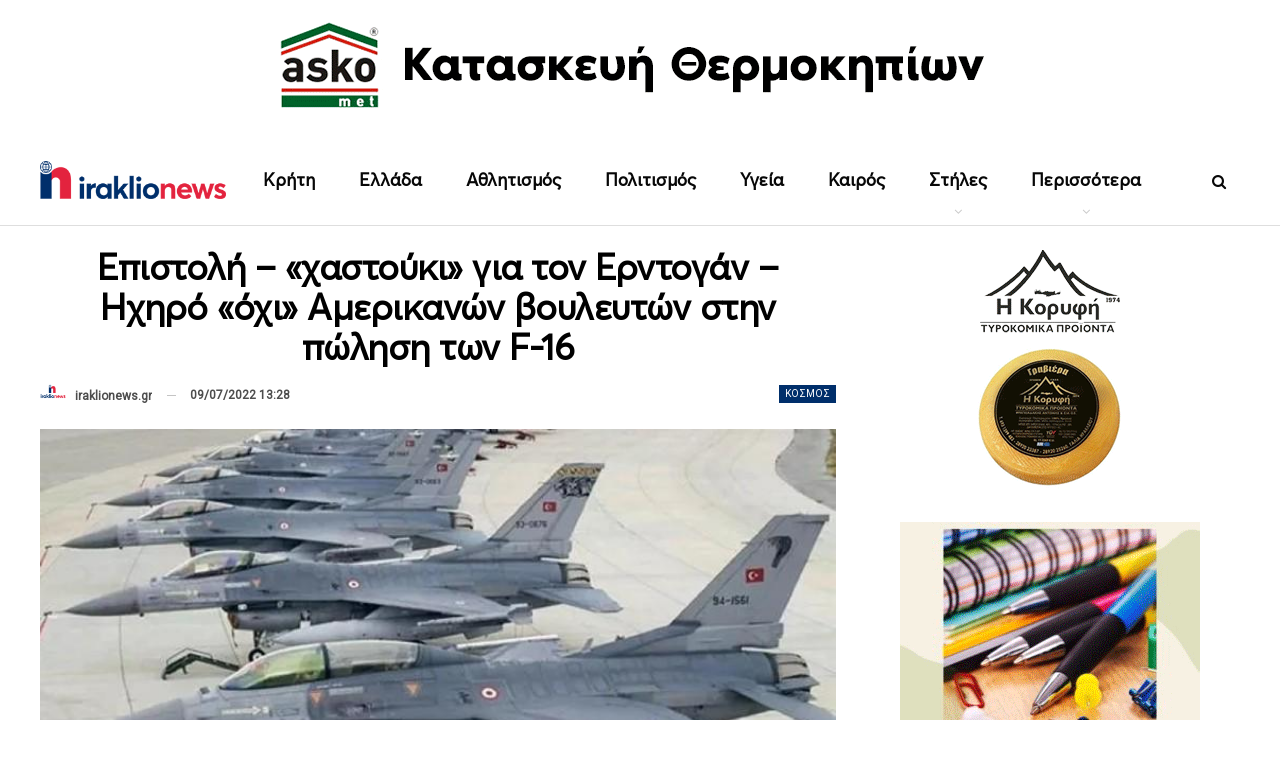

--- FILE ---
content_type: text/html; charset=UTF-8
request_url: https://iraklionews.gr/86581-epistoli-chastoyki-gia-ton-erntogan-ichiro-ochi-amerikanon-voyleyton-stin-polisi-ton-f-16/
body_size: 29938
content:
	<!DOCTYPE html>
		<!--[if IE 8]>
	<html class="ie ie8" lang="el" prefix="og: https://ogp.me/ns#"> <![endif]-->
	<!--[if IE 9]>
	<html class="ie ie9" lang="el" prefix="og: https://ogp.me/ns#"> <![endif]-->
	<!--[if gt IE 9]><!-->
<html lang="el" prefix="og: https://ogp.me/ns#"> <!--<![endif]-->
	<head>
				<meta charset="UTF-8">
		<meta http-equiv="X-UA-Compatible" content="IE=edge">
		<meta name="viewport" content="width=device-width, initial-scale=1.0">
		<link rel="pingback" href="https://iraklionews.gr/xmlrpc.php"/>

		
<!-- Search Engine Optimization by Rank Math - https://rankmath.com/ -->
<title>Επιστολή – «χαστούκι» για τον Ερντογάν – Ηχηρό «όχι» Αμερικανών βουλευτών στην πώληση των F-16</title>
<meta name="description" content="Ηχηρό «όχι» στο ενδεχόμενο πώλησης F-16 στην Τουρκία από Αμερικανούς βουλευτές τόσο του Δημοκρατικού όσο και του Ρεπουμπικανικού κόμματος."/>
<meta name="robots" content="follow, index, max-snippet:-1, max-video-preview:-1, max-image-preview:large"/>
<link rel="canonical" href="https://iraklionews.gr/86581-epistoli-chastoyki-gia-ton-erntogan-ichiro-ochi-amerikanon-voyleyton-stin-polisi-ton-f-16/" />
<meta property="og:locale" content="el_GR" />
<meta property="og:type" content="article" />
<meta property="og:title" content="Επιστολή – «χαστούκι» για τον Ερντογάν – Ηχηρό «όχι» Αμερικανών βουλευτών στην πώληση των F-16" />
<meta property="og:description" content="Ηχηρό «όχι» στο ενδεχόμενο πώλησης F-16 στην Τουρκία από Αμερικανούς βουλευτές τόσο του Δημοκρατικού όσο και του Ρεπουμπικανικού κόμματος." />
<meta property="og:url" content="https://iraklionews.gr/86581-epistoli-chastoyki-gia-ton-erntogan-ichiro-ochi-amerikanon-voyleyton-stin-polisi-ton-f-16/" />
<meta property="og:site_name" content="IraklioNews" />
<meta property="article:publisher" content="https://www.facebook.com/iraklionews.gr" />
<meta property="article:author" content="https://www.facebook.com/profile.php?id=100008677867728" />
<meta property="article:section" content="Κόσμος" />
<meta property="fb:admins" content="100008677867728" />
<meta property="og:image" content="https://iraklionews.gr/wp-content/uploads/2022/07/f-16-turkey.jpg" />
<meta property="og:image:secure_url" content="https://iraklionews.gr/wp-content/uploads/2022/07/f-16-turkey.jpg" />
<meta property="og:image:width" content="750" />
<meta property="og:image:height" content="430" />
<meta property="og:image:alt" content="Επιστολή – «χαστούκι» για τον Ερντογάν – Ηχηρό «όχι» Αμερικανών βουλευτών στην πώληση των F-16" />
<meta property="og:image:type" content="image/jpeg" />
<meta property="article:published_time" content="2022-07-09T13:28:50+03:00" />
<meta name="twitter:card" content="summary_large_image" />
<meta name="twitter:title" content="Επιστολή – «χαστούκι» για τον Ερντογάν – Ηχηρό «όχι» Αμερικανών βουλευτών στην πώληση των F-16" />
<meta name="twitter:description" content="Ηχηρό «όχι» στο ενδεχόμενο πώλησης F-16 στην Τουρκία από Αμερικανούς βουλευτές τόσο του Δημοκρατικού όσο και του Ρεπουμπικανικού κόμματος." />
<meta name="twitter:site" content="@iraklionews" />
<meta name="twitter:creator" content="@iraklionews" />
<meta name="twitter:image" content="https://iraklionews.gr/wp-content/uploads/2022/07/f-16-turkey.jpg" />
<meta name="twitter:label1" content="Written by" />
<meta name="twitter:data1" content="iraklionews.gr" />
<meta name="twitter:label2" content="Time to read" />
<meta name="twitter:data2" content="1 minute" />
<script type="application/ld+json" class="rank-math-schema">{"@context":"https://schema.org","@graph":[{"@type":["NewsMediaOrganization","Organization"],"@id":"https://iraklionews.gr/#organization","name":"iraklionews.gr","url":"https://iraklionews.gr","sameAs":["https://www.facebook.com/iraklionews.gr","https://twitter.com/iraklionews"],"email":"info@iraklionews.gr","logo":{"@type":"ImageObject","@id":"https://iraklionews.gr/#logo","url":"https://iraklionews.gr/wp-content/uploads/2021/09/logo-iraklionews-375px.png","contentUrl":"https://iraklionews.gr/wp-content/uploads/2021/09/logo-iraklionews-375px.png","caption":"IraklioNews","inLanguage":"el","width":"375","height":"375"}},{"@type":"WebSite","@id":"https://iraklionews.gr/#website","url":"https://iraklionews.gr","name":"IraklioNews","publisher":{"@id":"https://iraklionews.gr/#organization"},"inLanguage":"el"},{"@type":"ImageObject","@id":"https://iraklionews.gr/wp-content/uploads/2022/07/f-16-turkey.jpg","url":"https://iraklionews.gr/wp-content/uploads/2022/07/f-16-turkey.jpg","width":"750","height":"430","inLanguage":"el"},{"@type":"BreadcrumbList","@id":"https://iraklionews.gr/86581-epistoli-chastoyki-gia-ton-erntogan-ichiro-ochi-amerikanon-voyleyton-stin-polisi-ton-f-16/#breadcrumb","itemListElement":[{"@type":"ListItem","position":"1","item":{"@id":"https://iraklionews.gr","name":"\u0391\u03c1\u03c7\u03b9\u03ba\u03ae"}},{"@type":"ListItem","position":"2","item":{"@id":"https://iraklionews.gr/86581-epistoli-chastoyki-gia-ton-erntogan-ichiro-ochi-amerikanon-voyleyton-stin-polisi-ton-f-16/","name":"\u0395\u03c0\u03b9\u03c3\u03c4\u03bf\u03bb\u03ae \u2013 \u00ab\u03c7\u03b1\u03c3\u03c4\u03bf\u03cd\u03ba\u03b9\u00bb \u03b3\u03b9\u03b1 \u03c4\u03bf\u03bd \u0395\u03c1\u03bd\u03c4\u03bf\u03b3\u03ac\u03bd \u2013 \u0397\u03c7\u03b7\u03c1\u03cc \u00ab\u03cc\u03c7\u03b9\u00bb \u0391\u03bc\u03b5\u03c1\u03b9\u03ba\u03b1\u03bd\u03ce\u03bd \u03b2\u03bf\u03c5\u03bb\u03b5\u03c5\u03c4\u03ce\u03bd \u03c3\u03c4\u03b7\u03bd \u03c0\u03ce\u03bb\u03b7\u03c3\u03b7 \u03c4\u03c9\u03bd F-16"}}]},{"@type":"WebPage","@id":"https://iraklionews.gr/86581-epistoli-chastoyki-gia-ton-erntogan-ichiro-ochi-amerikanon-voyleyton-stin-polisi-ton-f-16/#webpage","url":"https://iraklionews.gr/86581-epistoli-chastoyki-gia-ton-erntogan-ichiro-ochi-amerikanon-voyleyton-stin-polisi-ton-f-16/","name":"\u0395\u03c0\u03b9\u03c3\u03c4\u03bf\u03bb\u03ae \u2013 \u00ab\u03c7\u03b1\u03c3\u03c4\u03bf\u03cd\u03ba\u03b9\u00bb \u03b3\u03b9\u03b1 \u03c4\u03bf\u03bd \u0395\u03c1\u03bd\u03c4\u03bf\u03b3\u03ac\u03bd \u2013 \u0397\u03c7\u03b7\u03c1\u03cc \u00ab\u03cc\u03c7\u03b9\u00bb \u0391\u03bc\u03b5\u03c1\u03b9\u03ba\u03b1\u03bd\u03ce\u03bd \u03b2\u03bf\u03c5\u03bb\u03b5\u03c5\u03c4\u03ce\u03bd \u03c3\u03c4\u03b7\u03bd \u03c0\u03ce\u03bb\u03b7\u03c3\u03b7 \u03c4\u03c9\u03bd F-16","datePublished":"2022-07-09T13:28:50+03:00","dateModified":"2022-07-09T13:28:50+03:00","isPartOf":{"@id":"https://iraklionews.gr/#website"},"primaryImageOfPage":{"@id":"https://iraklionews.gr/wp-content/uploads/2022/07/f-16-turkey.jpg"},"inLanguage":"el","breadcrumb":{"@id":"https://iraklionews.gr/86581-epistoli-chastoyki-gia-ton-erntogan-ichiro-ochi-amerikanon-voyleyton-stin-polisi-ton-f-16/#breadcrumb"}},{"@type":"Person","@id":"https://iraklionews.gr/author/iraklionews-gr/","name":"iraklionews.gr","url":"https://iraklionews.gr/author/iraklionews-gr/","image":{"@type":"ImageObject","@id":"https://iraklionews.gr/wp-content/uploads/2021/09/logo-iraklionews-375px-150x150.png","url":"https://iraklionews.gr/wp-content/uploads/2021/09/logo-iraklionews-375px-150x150.png","caption":"iraklionews.gr","inLanguage":"el"},"worksFor":{"@id":"https://iraklionews.gr/#organization"}},{"@type":"NewsArticle","headline":"\u0395\u03c0\u03b9\u03c3\u03c4\u03bf\u03bb\u03ae \u2013 \u00ab\u03c7\u03b1\u03c3\u03c4\u03bf\u03cd\u03ba\u03b9\u00bb \u03b3\u03b9\u03b1 \u03c4\u03bf\u03bd \u0395\u03c1\u03bd\u03c4\u03bf\u03b3\u03ac\u03bd \u2013 \u0397\u03c7\u03b7\u03c1\u03cc \u00ab\u03cc\u03c7\u03b9\u00bb \u0391\u03bc\u03b5\u03c1\u03b9\u03ba\u03b1\u03bd\u03ce\u03bd \u03b2\u03bf\u03c5\u03bb\u03b5\u03c5\u03c4\u03ce\u03bd \u03c3\u03c4\u03b7\u03bd \u03c0\u03ce\u03bb\u03b7\u03c3\u03b7 \u03c4\u03c9\u03bd F-16","datePublished":"2022-07-09T13:28:50+03:00","dateModified":"2022-07-09T13:28:50+03:00","author":{"@id":"https://iraklionews.gr/author/iraklionews-gr/","name":"iraklionews.gr"},"publisher":{"@id":"https://iraklionews.gr/#organization"},"description":"\u0397\u03c7\u03b7\u03c1\u03cc \u00ab\u03cc\u03c7\u03b9\u00bb \u03c3\u03c4\u03bf \u03b5\u03bd\u03b4\u03b5\u03c7\u03cc\u03bc\u03b5\u03bd\u03bf \u03c0\u03ce\u03bb\u03b7\u03c3\u03b7\u03c2 F-16 \u03c3\u03c4\u03b7\u03bd \u03a4\u03bf\u03c5\u03c1\u03ba\u03af\u03b1 \u03b1\u03c0\u03cc \u0391\u03bc\u03b5\u03c1\u03b9\u03ba\u03b1\u03bd\u03bf\u03cd\u03c2 \u03b2\u03bf\u03c5\u03bb\u03b5\u03c5\u03c4\u03ad\u03c2 \u03c4\u03cc\u03c3\u03bf \u03c4\u03bf\u03c5 \u0394\u03b7\u03bc\u03bf\u03ba\u03c1\u03b1\u03c4\u03b9\u03ba\u03bf\u03cd \u03cc\u03c3\u03bf \u03ba\u03b1\u03b9 \u03c4\u03bf\u03c5 \u03a1\u03b5\u03c0\u03bf\u03c5\u03bc\u03c0\u03b9\u03ba\u03b1\u03bd\u03b9\u03ba\u03bf\u03cd \u03ba\u03cc\u03bc\u03bc\u03b1\u03c4\u03bf\u03c2.","name":"\u0395\u03c0\u03b9\u03c3\u03c4\u03bf\u03bb\u03ae \u2013 \u00ab\u03c7\u03b1\u03c3\u03c4\u03bf\u03cd\u03ba\u03b9\u00bb \u03b3\u03b9\u03b1 \u03c4\u03bf\u03bd \u0395\u03c1\u03bd\u03c4\u03bf\u03b3\u03ac\u03bd \u2013 \u0397\u03c7\u03b7\u03c1\u03cc \u00ab\u03cc\u03c7\u03b9\u00bb \u0391\u03bc\u03b5\u03c1\u03b9\u03ba\u03b1\u03bd\u03ce\u03bd \u03b2\u03bf\u03c5\u03bb\u03b5\u03c5\u03c4\u03ce\u03bd \u03c3\u03c4\u03b7\u03bd \u03c0\u03ce\u03bb\u03b7\u03c3\u03b7 \u03c4\u03c9\u03bd F-16","@id":"https://iraklionews.gr/86581-epistoli-chastoyki-gia-ton-erntogan-ichiro-ochi-amerikanon-voyleyton-stin-polisi-ton-f-16/#richSnippet","isPartOf":{"@id":"https://iraklionews.gr/86581-epistoli-chastoyki-gia-ton-erntogan-ichiro-ochi-amerikanon-voyleyton-stin-polisi-ton-f-16/#webpage"},"image":{"@id":"https://iraklionews.gr/wp-content/uploads/2022/07/f-16-turkey.jpg"},"inLanguage":"el","mainEntityOfPage":{"@id":"https://iraklionews.gr/86581-epistoli-chastoyki-gia-ton-erntogan-ichiro-ochi-amerikanon-voyleyton-stin-polisi-ton-f-16/#webpage"}}]}</script>
<!-- /Rank Math WordPress SEO plugin -->

<link rel='dns-prefetch' href='//fonts.googleapis.com' />
<link rel="alternate" type="application/rss+xml" title="Ροή RSS &raquo; IraklioNews" href="https://iraklionews.gr/feed/" />
<link rel="alternate" title="oEmbed (JSON)" type="application/json+oembed" href="https://iraklionews.gr/wp-json/oembed/1.0/embed?url=https%3A%2F%2Firaklionews.gr%2F86581-epistoli-chastoyki-gia-ton-erntogan-ichiro-ochi-amerikanon-voyleyton-stin-polisi-ton-f-16%2F" />
<link rel="alternate" title="oEmbed (XML)" type="text/xml+oembed" href="https://iraklionews.gr/wp-json/oembed/1.0/embed?url=https%3A%2F%2Firaklionews.gr%2F86581-epistoli-chastoyki-gia-ton-erntogan-ichiro-ochi-amerikanon-voyleyton-stin-polisi-ton-f-16%2F&#038;format=xml" />
<style id='wp-img-auto-sizes-contain-inline-css' type='text/css'>
img:is([sizes=auto i],[sizes^="auto," i]){contain-intrinsic-size:3000px 1500px}
/*# sourceURL=wp-img-auto-sizes-contain-inline-css */
</style>
<style id='wp-emoji-styles-inline-css' type='text/css'>

	img.wp-smiley, img.emoji {
		display: inline !important;
		border: none !important;
		box-shadow: none !important;
		height: 1em !important;
		width: 1em !important;
		margin: 0 0.07em !important;
		vertical-align: -0.1em !important;
		background: none !important;
		padding: 0 !important;
	}
/*# sourceURL=wp-emoji-styles-inline-css */
</style>
<style id='wp-block-library-inline-css' type='text/css'>
:root{--wp-block-synced-color:#7a00df;--wp-block-synced-color--rgb:122,0,223;--wp-bound-block-color:var(--wp-block-synced-color);--wp-editor-canvas-background:#ddd;--wp-admin-theme-color:#007cba;--wp-admin-theme-color--rgb:0,124,186;--wp-admin-theme-color-darker-10:#006ba1;--wp-admin-theme-color-darker-10--rgb:0,107,160.5;--wp-admin-theme-color-darker-20:#005a87;--wp-admin-theme-color-darker-20--rgb:0,90,135;--wp-admin-border-width-focus:2px}@media (min-resolution:192dpi){:root{--wp-admin-border-width-focus:1.5px}}.wp-element-button{cursor:pointer}:root .has-very-light-gray-background-color{background-color:#eee}:root .has-very-dark-gray-background-color{background-color:#313131}:root .has-very-light-gray-color{color:#eee}:root .has-very-dark-gray-color{color:#313131}:root .has-vivid-green-cyan-to-vivid-cyan-blue-gradient-background{background:linear-gradient(135deg,#00d084,#0693e3)}:root .has-purple-crush-gradient-background{background:linear-gradient(135deg,#34e2e4,#4721fb 50%,#ab1dfe)}:root .has-hazy-dawn-gradient-background{background:linear-gradient(135deg,#faaca8,#dad0ec)}:root .has-subdued-olive-gradient-background{background:linear-gradient(135deg,#fafae1,#67a671)}:root .has-atomic-cream-gradient-background{background:linear-gradient(135deg,#fdd79a,#004a59)}:root .has-nightshade-gradient-background{background:linear-gradient(135deg,#330968,#31cdcf)}:root .has-midnight-gradient-background{background:linear-gradient(135deg,#020381,#2874fc)}:root{--wp--preset--font-size--normal:16px;--wp--preset--font-size--huge:42px}.has-regular-font-size{font-size:1em}.has-larger-font-size{font-size:2.625em}.has-normal-font-size{font-size:var(--wp--preset--font-size--normal)}.has-huge-font-size{font-size:var(--wp--preset--font-size--huge)}.has-text-align-center{text-align:center}.has-text-align-left{text-align:left}.has-text-align-right{text-align:right}.has-fit-text{white-space:nowrap!important}#end-resizable-editor-section{display:none}.aligncenter{clear:both}.items-justified-left{justify-content:flex-start}.items-justified-center{justify-content:center}.items-justified-right{justify-content:flex-end}.items-justified-space-between{justify-content:space-between}.screen-reader-text{border:0;clip-path:inset(50%);height:1px;margin:-1px;overflow:hidden;padding:0;position:absolute;width:1px;word-wrap:normal!important}.screen-reader-text:focus{background-color:#ddd;clip-path:none;color:#444;display:block;font-size:1em;height:auto;left:5px;line-height:normal;padding:15px 23px 14px;text-decoration:none;top:5px;width:auto;z-index:100000}html :where(.has-border-color){border-style:solid}html :where([style*=border-top-color]){border-top-style:solid}html :where([style*=border-right-color]){border-right-style:solid}html :where([style*=border-bottom-color]){border-bottom-style:solid}html :where([style*=border-left-color]){border-left-style:solid}html :where([style*=border-width]){border-style:solid}html :where([style*=border-top-width]){border-top-style:solid}html :where([style*=border-right-width]){border-right-style:solid}html :where([style*=border-bottom-width]){border-bottom-style:solid}html :where([style*=border-left-width]){border-left-style:solid}html :where(img[class*=wp-image-]){height:auto;max-width:100%}:where(figure){margin:0 0 1em}html :where(.is-position-sticky){--wp-admin--admin-bar--position-offset:var(--wp-admin--admin-bar--height,0px)}@media screen and (max-width:600px){html :where(.is-position-sticky){--wp-admin--admin-bar--position-offset:0px}}

/*# sourceURL=wp-block-library-inline-css */
</style><style id='global-styles-inline-css' type='text/css'>
:root{--wp--preset--aspect-ratio--square: 1;--wp--preset--aspect-ratio--4-3: 4/3;--wp--preset--aspect-ratio--3-4: 3/4;--wp--preset--aspect-ratio--3-2: 3/2;--wp--preset--aspect-ratio--2-3: 2/3;--wp--preset--aspect-ratio--16-9: 16/9;--wp--preset--aspect-ratio--9-16: 9/16;--wp--preset--color--black: #000000;--wp--preset--color--cyan-bluish-gray: #abb8c3;--wp--preset--color--white: #ffffff;--wp--preset--color--pale-pink: #f78da7;--wp--preset--color--vivid-red: #cf2e2e;--wp--preset--color--luminous-vivid-orange: #ff6900;--wp--preset--color--luminous-vivid-amber: #fcb900;--wp--preset--color--light-green-cyan: #7bdcb5;--wp--preset--color--vivid-green-cyan: #00d084;--wp--preset--color--pale-cyan-blue: #8ed1fc;--wp--preset--color--vivid-cyan-blue: #0693e3;--wp--preset--color--vivid-purple: #9b51e0;--wp--preset--gradient--vivid-cyan-blue-to-vivid-purple: linear-gradient(135deg,rgb(6,147,227) 0%,rgb(155,81,224) 100%);--wp--preset--gradient--light-green-cyan-to-vivid-green-cyan: linear-gradient(135deg,rgb(122,220,180) 0%,rgb(0,208,130) 100%);--wp--preset--gradient--luminous-vivid-amber-to-luminous-vivid-orange: linear-gradient(135deg,rgb(252,185,0) 0%,rgb(255,105,0) 100%);--wp--preset--gradient--luminous-vivid-orange-to-vivid-red: linear-gradient(135deg,rgb(255,105,0) 0%,rgb(207,46,46) 100%);--wp--preset--gradient--very-light-gray-to-cyan-bluish-gray: linear-gradient(135deg,rgb(238,238,238) 0%,rgb(169,184,195) 100%);--wp--preset--gradient--cool-to-warm-spectrum: linear-gradient(135deg,rgb(74,234,220) 0%,rgb(151,120,209) 20%,rgb(207,42,186) 40%,rgb(238,44,130) 60%,rgb(251,105,98) 80%,rgb(254,248,76) 100%);--wp--preset--gradient--blush-light-purple: linear-gradient(135deg,rgb(255,206,236) 0%,rgb(152,150,240) 100%);--wp--preset--gradient--blush-bordeaux: linear-gradient(135deg,rgb(254,205,165) 0%,rgb(254,45,45) 50%,rgb(107,0,62) 100%);--wp--preset--gradient--luminous-dusk: linear-gradient(135deg,rgb(255,203,112) 0%,rgb(199,81,192) 50%,rgb(65,88,208) 100%);--wp--preset--gradient--pale-ocean: linear-gradient(135deg,rgb(255,245,203) 0%,rgb(182,227,212) 50%,rgb(51,167,181) 100%);--wp--preset--gradient--electric-grass: linear-gradient(135deg,rgb(202,248,128) 0%,rgb(113,206,126) 100%);--wp--preset--gradient--midnight: linear-gradient(135deg,rgb(2,3,129) 0%,rgb(40,116,252) 100%);--wp--preset--font-size--small: 13px;--wp--preset--font-size--medium: 20px;--wp--preset--font-size--large: 36px;--wp--preset--font-size--x-large: 42px;--wp--preset--spacing--20: 0.44rem;--wp--preset--spacing--30: 0.67rem;--wp--preset--spacing--40: 1rem;--wp--preset--spacing--50: 1.5rem;--wp--preset--spacing--60: 2.25rem;--wp--preset--spacing--70: 3.38rem;--wp--preset--spacing--80: 5.06rem;--wp--preset--shadow--natural: 6px 6px 9px rgba(0, 0, 0, 0.2);--wp--preset--shadow--deep: 12px 12px 50px rgba(0, 0, 0, 0.4);--wp--preset--shadow--sharp: 6px 6px 0px rgba(0, 0, 0, 0.2);--wp--preset--shadow--outlined: 6px 6px 0px -3px rgb(255, 255, 255), 6px 6px rgb(0, 0, 0);--wp--preset--shadow--crisp: 6px 6px 0px rgb(0, 0, 0);}:where(.is-layout-flex){gap: 0.5em;}:where(.is-layout-grid){gap: 0.5em;}body .is-layout-flex{display: flex;}.is-layout-flex{flex-wrap: wrap;align-items: center;}.is-layout-flex > :is(*, div){margin: 0;}body .is-layout-grid{display: grid;}.is-layout-grid > :is(*, div){margin: 0;}:where(.wp-block-columns.is-layout-flex){gap: 2em;}:where(.wp-block-columns.is-layout-grid){gap: 2em;}:where(.wp-block-post-template.is-layout-flex){gap: 1.25em;}:where(.wp-block-post-template.is-layout-grid){gap: 1.25em;}.has-black-color{color: var(--wp--preset--color--black) !important;}.has-cyan-bluish-gray-color{color: var(--wp--preset--color--cyan-bluish-gray) !important;}.has-white-color{color: var(--wp--preset--color--white) !important;}.has-pale-pink-color{color: var(--wp--preset--color--pale-pink) !important;}.has-vivid-red-color{color: var(--wp--preset--color--vivid-red) !important;}.has-luminous-vivid-orange-color{color: var(--wp--preset--color--luminous-vivid-orange) !important;}.has-luminous-vivid-amber-color{color: var(--wp--preset--color--luminous-vivid-amber) !important;}.has-light-green-cyan-color{color: var(--wp--preset--color--light-green-cyan) !important;}.has-vivid-green-cyan-color{color: var(--wp--preset--color--vivid-green-cyan) !important;}.has-pale-cyan-blue-color{color: var(--wp--preset--color--pale-cyan-blue) !important;}.has-vivid-cyan-blue-color{color: var(--wp--preset--color--vivid-cyan-blue) !important;}.has-vivid-purple-color{color: var(--wp--preset--color--vivid-purple) !important;}.has-black-background-color{background-color: var(--wp--preset--color--black) !important;}.has-cyan-bluish-gray-background-color{background-color: var(--wp--preset--color--cyan-bluish-gray) !important;}.has-white-background-color{background-color: var(--wp--preset--color--white) !important;}.has-pale-pink-background-color{background-color: var(--wp--preset--color--pale-pink) !important;}.has-vivid-red-background-color{background-color: var(--wp--preset--color--vivid-red) !important;}.has-luminous-vivid-orange-background-color{background-color: var(--wp--preset--color--luminous-vivid-orange) !important;}.has-luminous-vivid-amber-background-color{background-color: var(--wp--preset--color--luminous-vivid-amber) !important;}.has-light-green-cyan-background-color{background-color: var(--wp--preset--color--light-green-cyan) !important;}.has-vivid-green-cyan-background-color{background-color: var(--wp--preset--color--vivid-green-cyan) !important;}.has-pale-cyan-blue-background-color{background-color: var(--wp--preset--color--pale-cyan-blue) !important;}.has-vivid-cyan-blue-background-color{background-color: var(--wp--preset--color--vivid-cyan-blue) !important;}.has-vivid-purple-background-color{background-color: var(--wp--preset--color--vivid-purple) !important;}.has-black-border-color{border-color: var(--wp--preset--color--black) !important;}.has-cyan-bluish-gray-border-color{border-color: var(--wp--preset--color--cyan-bluish-gray) !important;}.has-white-border-color{border-color: var(--wp--preset--color--white) !important;}.has-pale-pink-border-color{border-color: var(--wp--preset--color--pale-pink) !important;}.has-vivid-red-border-color{border-color: var(--wp--preset--color--vivid-red) !important;}.has-luminous-vivid-orange-border-color{border-color: var(--wp--preset--color--luminous-vivid-orange) !important;}.has-luminous-vivid-amber-border-color{border-color: var(--wp--preset--color--luminous-vivid-amber) !important;}.has-light-green-cyan-border-color{border-color: var(--wp--preset--color--light-green-cyan) !important;}.has-vivid-green-cyan-border-color{border-color: var(--wp--preset--color--vivid-green-cyan) !important;}.has-pale-cyan-blue-border-color{border-color: var(--wp--preset--color--pale-cyan-blue) !important;}.has-vivid-cyan-blue-border-color{border-color: var(--wp--preset--color--vivid-cyan-blue) !important;}.has-vivid-purple-border-color{border-color: var(--wp--preset--color--vivid-purple) !important;}.has-vivid-cyan-blue-to-vivid-purple-gradient-background{background: var(--wp--preset--gradient--vivid-cyan-blue-to-vivid-purple) !important;}.has-light-green-cyan-to-vivid-green-cyan-gradient-background{background: var(--wp--preset--gradient--light-green-cyan-to-vivid-green-cyan) !important;}.has-luminous-vivid-amber-to-luminous-vivid-orange-gradient-background{background: var(--wp--preset--gradient--luminous-vivid-amber-to-luminous-vivid-orange) !important;}.has-luminous-vivid-orange-to-vivid-red-gradient-background{background: var(--wp--preset--gradient--luminous-vivid-orange-to-vivid-red) !important;}.has-very-light-gray-to-cyan-bluish-gray-gradient-background{background: var(--wp--preset--gradient--very-light-gray-to-cyan-bluish-gray) !important;}.has-cool-to-warm-spectrum-gradient-background{background: var(--wp--preset--gradient--cool-to-warm-spectrum) !important;}.has-blush-light-purple-gradient-background{background: var(--wp--preset--gradient--blush-light-purple) !important;}.has-blush-bordeaux-gradient-background{background: var(--wp--preset--gradient--blush-bordeaux) !important;}.has-luminous-dusk-gradient-background{background: var(--wp--preset--gradient--luminous-dusk) !important;}.has-pale-ocean-gradient-background{background: var(--wp--preset--gradient--pale-ocean) !important;}.has-electric-grass-gradient-background{background: var(--wp--preset--gradient--electric-grass) !important;}.has-midnight-gradient-background{background: var(--wp--preset--gradient--midnight) !important;}.has-small-font-size{font-size: var(--wp--preset--font-size--small) !important;}.has-medium-font-size{font-size: var(--wp--preset--font-size--medium) !important;}.has-large-font-size{font-size: var(--wp--preset--font-size--large) !important;}.has-x-large-font-size{font-size: var(--wp--preset--font-size--x-large) !important;}
/*# sourceURL=global-styles-inline-css */
</style>

<style id='classic-theme-styles-inline-css' type='text/css'>
/*! This file is auto-generated */
.wp-block-button__link{color:#fff;background-color:#32373c;border-radius:9999px;box-shadow:none;text-decoration:none;padding:calc(.667em + 2px) calc(1.333em + 2px);font-size:1.125em}.wp-block-file__button{background:#32373c;color:#fff;text-decoration:none}
/*# sourceURL=/wp-includes/css/classic-themes.min.css */
</style>
<link rel='stylesheet' id='bf-slick-css' href='https://iraklionews.gr/wp-content/themes/publisher/includes/libs/better-framework/assets/css/slick.min.css' type='text/css' media='all' />
<link rel='stylesheet' id='pretty-photo-css' href='https://iraklionews.gr/wp-content/themes/publisher/includes/libs/better-framework/assets/css/pretty-photo.min.css' type='text/css' media='all' />
<link rel='stylesheet' id='bs-icons-css' href='https://iraklionews.gr/wp-content/themes/publisher/includes/libs/better-framework/assets/css/bs-icons.css' type='text/css' media='all' />
<link rel='stylesheet' id='theme-libs-css' href='https://iraklionews.gr/wp-content/themes/publisher/css/theme-libs.min.css' type='text/css' media='all' />
<link rel='stylesheet' id='fontawesome-css' href='https://iraklionews.gr/wp-content/themes/publisher/includes/libs/better-framework/assets/css/font-awesome.min.css' type='text/css' media='all' />
<link rel='stylesheet' id='publisher-css' href='https://iraklionews.gr/wp-content/themes/publisher/style-7.11.0.min.css' type='text/css' media='all' />
<link rel='stylesheet' id='better-framework-main-fonts-css' href='https://fonts.googleapis.com/css?family=Roboto:400&#038;subset=greek&#038;display=swap' type='text/css' media='all' />
<link rel='stylesheet' id='publisher-theme-readmag-css' href='https://iraklionews.gr/wp-content/themes/publisher/includes/styles/readmag/style.min.css' type='text/css' media='all' />
<script type="text/javascript" src="https://iraklionews.gr/wp-includes/js/jquery/jquery.min.js" id="jquery-core-js"></script>
<script type="text/javascript" src="https://iraklionews.gr/wp-includes/js/jquery/jquery-migrate.min.js" id="jquery-migrate-js"></script>
<link rel="https://api.w.org/" href="https://iraklionews.gr/wp-json/" /><link rel="alternate" title="JSON" type="application/json" href="https://iraklionews.gr/wp-json/wp/v2/posts/86581" /><link rel="EditURI" type="application/rsd+xml" title="RSD" href="https://iraklionews.gr/xmlrpc.php?rsd" />
<meta name="generator" content="WordPress 6.9" />
<link rel='shortlink' href='https://iraklionews.gr/?p=86581' />
<meta name="google-site-verification" content="dVmce0S0AvB_vtQgIyyA-yeBxP9v0ksi9PGJVGBZVLE" />
<script data-ad-client="ca-pub-8524796857985151" async src="https://pagead2.googlesyndication.com/pagead/js/adsbygoogle.js"></script>
<!-- Facebook Pixel Code -->
		<script>
		!function(f,b,e,v,n,t,s)
		{if(f.fbq)return;n=f.fbq=function(){n.callMethod?
		n.callMethod.apply(n,arguments):n.queue.push(arguments)};
		if(!f._fbq)f._fbq=n;n.push=n;n.loaded=!0;n.version='2.0';
		n.queue=[];t=b.createElement(e);t.async=!0;
		t.src=v;s=b.getElementsByTagName(e)[0];
		s.parentNode.insertBefore(t,s)}(window,document,'script',
		'https://connect.facebook.net/en_US/fbevents.js');
		fbq('init', '941037590194176'); 
		fbq('track', 'PageView');
		</script>
		<noscript>
		<img height="1" width="1" 
		src="https://www.facebook.com/tr?id=941037590194176&ev=PageView
		&noscript=1"/>
		</noscript>
		<!-- End Facebook Pixel Code -->			<link rel="shortcut icon" href="https://iraklionews.gr/wp-content/uploads/2021/10/favicon-16x16-1.png">			<link rel="apple-touch-icon" href="https://iraklionews.gr/wp-content/uploads/2021/10/apple-icon-57x57-1.png">			<link rel="apple-touch-icon" sizes="114x114" href="https://iraklionews.gr/wp-content/uploads/2021/10/apple-icon-114x114-2.png">			<link rel="apple-touch-icon" sizes="72x72" href="https://iraklionews.gr/wp-content/uploads/2021/10/apple-icon-72x72-1.png">			<link rel="apple-touch-icon" sizes="144x144" href="https://iraklionews.gr/wp-content/uploads/2021/10/apple-icon-114x114-1.png">      <meta name="onesignal" content="wordpress-plugin"/>
            <script>

      window.OneSignalDeferred = window.OneSignalDeferred || [];

      OneSignalDeferred.push(function(OneSignal) {
        var oneSignal_options = {};
        window._oneSignalInitOptions = oneSignal_options;

        oneSignal_options['serviceWorkerParam'] = { scope: '/wp-content/plugins/onesignal-free-web-push-notifications/sdk_files/push/onesignal/' };
oneSignal_options['serviceWorkerPath'] = 'OneSignalSDKWorker.js';

        OneSignal.Notifications.setDefaultUrl("https://iraklionews.gr");

        oneSignal_options['wordpress'] = true;
oneSignal_options['appId'] = 'f08ab92c-865c-4a3f-840a-e02cf598ab08';
oneSignal_options['allowLocalhostAsSecureOrigin'] = true;
oneSignal_options['welcomeNotification'] = { };
oneSignal_options['welcomeNotification']['title'] = "IraklioNews";
oneSignal_options['welcomeNotification']['message'] = "Ευχαριστούμε για την εγγραφή!";
oneSignal_options['welcomeNotification']['url'] = "https://iraklionews.gr";
oneSignal_options['path'] = "https://iraklionews.gr/wp-content/plugins/onesignal-free-web-push-notifications/sdk_files/";
oneSignal_options['safari_web_id'] = "web.onesignal.auto.1c37df9c-8758-44e1-8c70-ca60be31b10e";
oneSignal_options['promptOptions'] = { };
oneSignal_options['promptOptions']['actionMessage'] = "Θέλετε να λαμβάνετε ειδοποιήσεις για όλα όσα συμβαίνουν σε Κρήτη, Ελλάδα από IraklioΝews;";
oneSignal_options['promptOptions']['exampleNotificationTitleDesktop'] = "Αυτό είναι ένα παράδειγμα ειδοποίησης";
oneSignal_options['promptOptions']['exampleNotificationMessageDesktop'] = "Οι ειδοποιήσεις θα εμφανιστούν στην επιφάνεια εργασίας σας";
oneSignal_options['promptOptions']['exampleNotificationTitleMobile'] = "Παράδειγμα ειδοποίησης";
oneSignal_options['promptOptions']['exampleNotificationMessageMobile'] = "Οι ειδοποιήσεις θα εμφανιστούν στη συσκευή σας";
oneSignal_options['promptOptions']['exampleNotificationCaption'] = "(μπορείτε να διαγραφείτε ανά πάσα στιγμή)";
oneSignal_options['promptOptions']['acceptButtonText'] = "ΝΑΙ";
oneSignal_options['promptOptions']['cancelButtonText'] = "ΟΧΙ";
oneSignal_options['promptOptions']['siteName'] = "http://iraklionews.gr";
oneSignal_options['promptOptions']['autoAcceptTitle'] = "Κάντε κλικ στο ΝΑΙ";
oneSignal_options['notifyButton'] = { };
oneSignal_options['notifyButton']['enable'] = true;
oneSignal_options['notifyButton']['position'] = 'bottom-left';
oneSignal_options['notifyButton']['theme'] = 'default';
oneSignal_options['notifyButton']['size'] = 'medium';
oneSignal_options['notifyButton']['showCredit'] = true;
oneSignal_options['notifyButton']['text'] = {};
oneSignal_options['notifyButton']['text']['tip.state.unsubscribed'] = 'Εγγραφείτε στις ειδοποιήσεις';
oneSignal_options['notifyButton']['text']['tip.state.subscribed'] = 'Έχετε εγγραφεί στις ειδοποιήσεις';
oneSignal_options['notifyButton']['text']['tip.state.blocked'] = 'Έχετε αποκλείσει τις ειδοποιήσεις';
oneSignal_options['notifyButton']['text']['message.action.subscribed'] = 'Ευχαριστούμε για την εγγραφή!';
oneSignal_options['notifyButton']['text']['message.action.resubscribed'] = 'Έχετε εγγραφεί στις ειδοποιήσεις';
oneSignal_options['notifyButton']['text']['message.action.unsubscribed'] = 'Δε θα λάβετε ξανά ειδοποιήσεις';
oneSignal_options['notifyButton']['text']['dialog.main.title'] = 'Διαχείριση Ειδοποιήσεων Ιστότοπου';
oneSignal_options['notifyButton']['text']['dialog.main.button.subscribe'] = 'ΕΓΓΡΑΦΗ';
oneSignal_options['notifyButton']['text']['dialog.main.button.unsubscribe'] = 'ΑΠΕΓΓΡΑΦΗ';
oneSignal_options['notifyButton']['text']['dialog.blocked.title'] = 'Ξεμπλοκάρισμα Ειδοποιήσεων';
oneSignal_options['notifyButton']['text']['dialog.blocked.message'] = 'Ακολουθήστε αυτές τις οδηγίες για να επιτρέψετε τις ειδοποιήσεις:';
oneSignal_options['notifyButton']['offset'] = {};
oneSignal_options['notifyButton']['offset']['bottom'] = '35px';
oneSignal_options['notifyButton']['offset']['left'] = '5px';
oneSignal_options['notifyButton']['offset']['right'] = '5px';
              OneSignal.init(window._oneSignalInitOptions);
              OneSignal.Slidedown.promptPush()      });

      function documentInitOneSignal() {
        var oneSignal_elements = document.getElementsByClassName("OneSignal-prompt");

        var oneSignalLinkClickHandler = function(event) { OneSignal.Notifications.requestPermission(); event.preventDefault(); };        for(var i = 0; i < oneSignal_elements.length; i++)
          oneSignal_elements[i].addEventListener('click', oneSignalLinkClickHandler, false);
      }

      if (document.readyState === 'complete') {
           documentInitOneSignal();
      }
      else {
           window.addEventListener("load", function(event){
               documentInitOneSignal();
          });
      }
    </script>
<meta name="generator" content="Powered by WPBakery Page Builder - drag and drop page builder for WordPress."/>
<script type="application/ld+json">{
    "@context": "http://schema.org/",
    "@type": "Organization",
    "@id": "#organization",
    "logo": {
        "@type": "ImageObject",
        "url": "https://iraklionews.gr/wp-content/uploads/2021/09/logo-iraklionews-v2.png"
    },
    "url": "https://iraklionews.gr/",
    "name": "IraklioNews",
    "description": ""
}</script>
<script type="application/ld+json">{
    "@context": "http://schema.org/",
    "@type": "WebSite",
    "name": "IraklioNews",
    "alternateName": "",
    "url": "https://iraklionews.gr/"
}</script>
<script type="application/ld+json">{
    "@context": "http://schema.org/",
    "@type": "NewsArticle",
    "headline": "\u0395\u03c0\u03b9\u03c3\u03c4\u03bf\u03bb\u03ae \u2013 \u00ab\u03c7\u03b1\u03c3\u03c4\u03bf\u03cd\u03ba\u03b9\u00bb \u03b3\u03b9\u03b1 \u03c4\u03bf\u03bd \u0395\u03c1\u03bd\u03c4\u03bf\u03b3\u03ac\u03bd \u2013 \u0397\u03c7\u03b7\u03c1\u03cc \u00ab\u03cc\u03c7\u03b9\u00bb \u0391\u03bc\u03b5\u03c1\u03b9\u03ba\u03b1\u03bd\u03ce\u03bd \u03b2\u03bf\u03c5\u03bb\u03b5\u03c5\u03c4\u03ce\u03bd \u03c3\u03c4\u03b7\u03bd \u03c0\u03ce\u03bb\u03b7\u03c3\u03b7 \u03c4\u03c9\u03bd F-16",
    "description": "\u0397\u03c7\u03b7\u03c1\u03cc \u00ab\u03cc\u03c7\u03b9\u00bb \u03c3\u03c4\u03bf \u03b5\u03bd\u03b4\u03b5\u03c7\u03cc\u03bc\u03b5\u03bd\u03bf \u03c0\u03ce\u03bb\u03b7\u03c3\u03b7\u03c2 F-16 \u03c3\u03c4\u03b7\u03bd \u03a4\u03bf\u03c5\u03c1\u03ba\u03af\u03b1 \u03b1\u03c0\u03cc \u0391\u03bc\u03b5\u03c1\u03b9\u03ba\u03b1\u03bd\u03bf\u03cd\u03c2 \u03b2\u03bf\u03c5\u03bb\u03b5\u03c5\u03c4\u03ad\u03c2 \u03c4\u03cc\u03c3\u03bf \u03c4\u03bf\u03c5 \u0394\u03b7\u03bc\u03bf\u03ba\u03c1\u03b1\u03c4\u03b9\u03ba\u03bf\u03cd \u03cc\u03c3\u03bf \u03ba\u03b1\u03b9 \u03c4\u03bf\u03c5 \u03a1\u03b5\u03c0\u03bf\u03c5\u03bc\u03c0\u03b9\u03ba\u03b1\u03bd\u03b9\u03ba\u03bf\u03cd \u03ba\u03cc\u03bc\u03bc\u03b1\u03c4\u03bf\u03c2.\u039c\u03b5 \u03b5\u03c0\u03b9\u03c3\u03c4\u03bf\u03bb\u03ae \u03c4\u03bf\u03c5\u03c2 \u03c3\u03c4\u03bf\u03bd \u03a4\u03b6\u03bf \u039c\u03c0\u03ac\u03b9\u03bd\u03c4\u03b5\u03bd \u03b4\u03b7\u03bb\u03ce\u03bd\u03bf\u03c5\u03bd \u03c4\u03b7\u03bd \u03b1\u03bd\u03c4\u03af\u03b8\u03b5\u03c3\u03ae \u03c4\u03bf\u03c5\u03c2 \u03b3\u03b9\u03b1 \u03c4\u03b7\u03bd \u03c0\u03ce\u03bb\u03b7\u03c3\u03b7 \u03c4\u03c9\u03bd F-16 \u03ba\u03b1\u03b9 \u03cc\u03c0\u03c9\u03c2 \u03b1\u03bd\u03b1\u03c6\u03ad\u03c1\u03b5\u03b9 \u03bf \u03a1\u03b5\u03c0\u03bf\u03c5\u03bc",
    "datePublished": "2022-07-09",
    "dateModified": "2022-07-09",
    "author": {
        "@type": "Person",
        "@id": "#person-iraklionewsgr",
        "name": "iraklionews.gr"
    },
    "image": "https://iraklionews.gr/wp-content/uploads/2022/07/f-16-turkey.jpg",
    "publisher": {
        "@id": "#organization"
    },
    "mainEntityOfPage": "https://iraklionews.gr/86581-epistoli-chastoyki-gia-ton-erntogan-ichiro-ochi-amerikanon-voyleyton-stin-polisi-ton-f-16/"
}</script>
<style type='text/css' media='screen'>/* Custom Fonts */ 
@font-face { 
	font-family: 'Averta Regular';src: url('https://iraklionews.gr/wp-content/uploads/2021/08/avertastd-regular.eot');src: url('https://iraklionews.gr/wp-content/uploads/2021/08/avertastd-regular.eot?#iefix') format('embedded-opentype');src: url('https://iraklionews.gr/wp-content/uploads/2021/08/avertastd-regular.woff2') format('woff2'),url('https://iraklionews.gr/wp-content/uploads/2021/08/avertastd-regular.woff') format('woff'),url('https://iraklionews.gr/wp-content/uploads/2021/08/avertastd-regular.svg#Averta Regular') format('svg');
    font-weight: normal;
    font-style: normal;
}

/*  Panel Options Custom CSS  */
.czxpa.czxpa-before-header,.czxpa.czxpa-before-header:before{background-color:#ffffff}.czxpa.czxpa-after-footer,.czxpa.czxpa-after-footer:after{background-color:#f8f8f8}.czxpa.czxpa-after-footer{padding-top:30px !important;padding-bottom:30px !important}:root{--publisher-site-width-2-col:1300px;--publisher-site-width-1-col:1300px;--publisher-site-width-2-col-content-col:67%;--publisher-site-width-2-col-primary-col:33%}@media (max-width: 1390px){.page-layout-1-col .bs-sks,.page-layout-2-col .bs-sks{display:none !important}}:root{--publisher-site-width-3-col:1300px;--publisher-site-width-3-col-content-col:58%;--publisher-site-width-3-col-primary-col:25%;--publisher-site-width-3-col-secondary-col:17%}@media (max-width: 1390px){.page-layout-3-col .bs-sks{display:none !important}}:root{--publisher-spacing:25}.site-header.header-style-1 .header-inner,.site-header.header-style-2 .header-inner,.site-header.header-style-3 .header-inner,.site-header.header-style-4 .header-inner,.site-header.header-style-7 .header-inner,.site-header.header-style-1.h-a-ad .header-inner,.site-header.header-style-4.h-a-ad .header-inner,.site-header.header-style-7.h-a-ad .header-inner{padding-top:10px}.site-header.header-style-1 .header-inner,.site-header.header-style-2 .header-inner,.site-header.header-style-3 .header-inner,.site-header.header-style-4 .header-inner,.site-header.header-style-7 .header-inner,.site-header.header-style-1.h-a-ad .header-inner,.site-header.header-style-4.h-a-ad .header-inner,.site-header.header-style-7.h-a-ad .header-inner{padding-bottom:10px}:root{--publisher-primary-color:#002f6b}.main-bg-color,.main-menu.menu .sub-menu li.current-menu-item:hover > a:hover,.main-menu.menu .better-custom-badge,.off-canvas-menu .menu .better-custom-badge,ul.sub-menu.bs-pretty-tabs-elements .mega-menu.mega-type-link .mega-links > li:hover > a,.widget.widget_nav_menu .menu .better-custom-badge,.widget.widget_nav_menu ul.menu li > a:hover,.widget.widget_nav_menu ul.menu li.current-menu-item > a,.rh-header .menu-container .resp-menu .better-custom-badge,.bs-popular-categories .bs-popular-term-item:hover .term-count,.widget.widget_tag_cloud .tagcloud a:hover,span.dropcap.dropcap-square,span.dropcap.dropcap-circle,.better-control-nav li a.better-active,.better-control-nav li:hover a,.main-menu.menu > li:hover > a:before,.main-menu.menu > li.current-menu-parent > a:before,.main-menu.menu > li.current-menu-item > a:before,.main-slider .better-control-nav li a.better-active,.main-slider .better-control-nav li:hover a,.site-footer.color-scheme-dark .footer-widgets .widget.widget_tag_cloud .tagcloud a:hover,.site-footer.color-scheme-dark .footer-widgets .widget.widget_nav_menu ul.menu li a:hover,.entry-terms.via a:hover,.entry-terms.source a:hover,.entry-terms.post-tags a:hover,.comment-respond #cancel-comment-reply-link,.better-newsticker .heading,.better-newsticker .control-nav span:hover,.listing-item-text-1:hover .term-badges.floated .term-badge a,.term-badges.floated a,.archive-title .term-badges span.term-badge a:hover,.post-tp-1-header .term-badges a:hover,.archive-title .term-badges a:hover,.listing-item-tb-2:hover .term-badges.floated .term-badge a,.btn-bs-pagination:hover, .btn-bs-pagination.hover, .btn-bs-pagination.bs-pagination-in-loading,.bs-slider-dots .bs-slider-active > .bts-bs-dots-btn,.listing-item-classic:hover a.read-more,.bs-loading > div,.pagination.bs-links-pagination a:hover,.footer-widgets .bs-popular-categories .bs-popular-term-item:hover .term-count,.footer-widgets .widget .better-control-nav li a:hover,.footer-widgets .widget .better-control-nav li a.better-active,.bs-slider-2-item .content-container a.read-more:hover,.bs-slider-3-item .content-container a.read-more:hover,.main-menu.menu .sub-menu li.current-menu-item:hover > a,.main-menu.menu .sub-menu > li:hover > a,.bs-slider-2-item .term-badges.floated .term-badge a,.bs-slider-3-item .term-badges.floated .term-badge a,.listing-item-blog:hover a.read-more,.back-top,.site-header .shop-cart-container .cart-handler .cart-count,.site-header .shop-cart-container .cart-box:after,.single-attachment-content .return-to:hover .fa,.topbar .topbar-date,.ajax-search-results:after,.better-gallery .gallery-title .prev:hover,.better-gallery .gallery-title .next:hover,.comments-template-multiple .nav-tabs .active a:after,.comments-template-multiple .active .comments-count,.off-canvas-inner:after,.more-stories:before,.bs-push-noti .bs-push-noti-wrapper-icon,.post-count-badge.pcb-t1.pcb-s1,.bs-fpe.bs-fpe-t2 thead,.post-tp-1-header .term-badges a{background-color:#002f6b !important}.bs-theme button,.bs-theme .btn,.bs-theme html input[type="button"],.bs-theme input[type="reset"],.bs-theme input[type="submit"],.bs-theme input[type="button"],.bs-theme .btn:focus,.bs-theme .btn:hover,.bs-theme button:focus,.bs-theme button:hover,.bs-theme html input[type="button"]:focus,.bs-theme html input[type="button"]:hover,.bs-theme input[type="reset"]:focus,.bs-theme input[type="reset"]:hover,.bs-theme input[type="submit"]:focus,.bs-theme input[type="submit"]:hover,.bs-theme input[type="button"]:focus,.bs-theme input[type="button"]:hover{background-color:#002f6b}.main-color,.screen-reader-text:hover,.screen-reader-text:active,.screen-reader-text:focus,.widget.widget_nav_menu .menu .better-custom-badge,.widget.widget_recent_comments a:hover,.bs-popular-categories .bs-popular-term-item,.main-menu.menu .sub-menu li.current-menu-item > a,.bs-about .about-link a,.comment-list .comment-footer .comment-reply-link:hover,.comment-list li.bypostauthor > article > .comment-meta .comment-author a,.comment-list li.bypostauthor > article > .comment-meta .comment-author,.comment-list .comment-footer .comment-edit-link:hover,.comment-respond #cancel-comment-reply-link,span.dropcap.dropcap-square-outline,span.dropcap.dropcap-circle-outline,ul.bs-shortcode-list li:before,a:hover,.post-meta a:hover,.site-header .top-menu.menu > li:hover > a,.site-header .top-menu.menu .sub-menu > li:hover > a,.mega-menu.mega-type-link-list .mega-links > li > a:hover,.mega-menu.mega-type-link-list .mega-links > li:hover > a,.listing-item .post-footer .post-share:hover .share-handler,.listing-item-classic .title a:hover,.single-post-content > .post-author .pre-head a:hover,.single-post-content a, .single-page-simple-content a,.site-header .search-container.open .search-handler,.site-header .search-container:hover .search-handler,.site-header .shop-cart-container.open .cart-handler,.site-header .shop-cart-container.open:hover .cart-handler,.site-footer .copy-2 a:hover,.site-footer .copy-1 a:hover,ul.menu.footer-menu li > a:hover,.rh-header .menu-container .resp-menu li:hover > a,.listing-item-thumbnail:hover .title a,.listing-item-grid:hover .title a,.listing-item-blog:hover .title a,.listing-item-classic:hover .title a,.post-meta a:hover,.pagination.bs-numbered-pagination > span,.pagination.bs-numbered-pagination .wp-pagenavi a:hover,.pagination.bs-numbered-pagination .page-numbers:hover,.pagination.bs-numbered-pagination .wp-pagenavi .current,.pagination.bs-numbered-pagination .current,.listing-item-text-1:hover .title a,.listing-item-text-2:hover .title a,.listing-item-text-3:hover .title a,.listing-item-text-4:hover .title a,.bs-popular-categories .bs-popular-term-item:hover,.main-menu.menu > li:hover > a,.listing-mg-5-item:hover .title,.listing-item-tall:hover > .title,.bs-text a, .wpb_text_column a,.bf-breadcrumb .bf-breadcrumb-item a:hover span,.off-canvas-menu li.current-menu-item>a,.entry-content.off_canvas_footer-info a,.comment-list .comment-content em.needs-approve,.better-newsticker ul.news-list li a:hover{color:#002f6b}.footer-widgets .widget a:hover,.bs-listing-modern-grid-listing-5 .listing-mg-5-item:hover .title a:hover,.bs-listing-modern-grid-listing-5 .listing-mg-5-item:hover .title a,.tabbed-grid-posts .tabs-section .active a{color:#002f6b !important}.bs-theme textarea:focus,.bs-theme input[type="url"]:focus,.bs-theme input[type="search"]:focus,.bs-theme input[type="password"]:focus,.bs-theme input[type="email"]:focus,.bs-theme input[type="number"]:focus,.bs-theme input[type="week"]:focus,.bs-theme input[type="month"]:focus,.bs-theme input[type="time"]:focus,.bs-theme input[type="datetime-local"]:focus,.bs-theme input[type="date"]:focus,.bs-theme input[type="color"]:focus,.bs-theme input[type="text"]:focus,.widget.widget_nav_menu .menu .better-custom-badge:after,.better-gallery .fotorama__thumb-border,span.dropcap.dropcap-square-outline,span.dropcap.dropcap-circle-outline,.comment-respond textarea:focus,.archive-title .term-badges a:hover,.listing-item-text-2:hover .item-inner,.btn-bs-pagination:hover, .btn-bs-pagination.hover, .btn-bs-pagination.bs-pagination-in-loading,.bs-slider-2-item .content-container a.read-more,.bs-slider-3-item .content-container a.read-more,.pagination.bs-links-pagination a:hover,body.active-top-line{border-color:#002f6b}.main-menu.menu .better-custom-badge:after,.off-canvas-menu .menu .better-custom-badge:after{border-top-color:#002f6b}.better-newsticker .heading:after{border-left-color:#002f6b}::selection{background:#002f6b}::-moz-selection{background:#002f6b}.term-badges.text-badges .term-badge a{color:#002f6b !important; background-color: transparent !important}.active-top-line .header-style-1.full-width .bs-pinning-block.pinned.main-menu-wrapper,.active-top-line .header-style-1.boxed .bs-pinning-block.pinned .main-menu-container,.active-top-line .header-style-2.full-width .bs-pinning-block.pinned.main-menu-wrapper,.active-top-line .header-style-2.boxed .bs-pinning-block.pinned .main-menu-container,.active-top-line .header-style-3.full-width .bs-pinning-block.pinned.main-menu-wrapper,.active-top-line .header-style-3.boxed .bs-pinning-block.pinned .main-menu-container,.active-top-line .header-style-4.full-width .bs-pinning-block.pinned.main-menu-wrapper,.active-top-line .header-style-4.boxed .bs-pinning-block.pinned .main-menu-container,.active-top-line .header-style-5.full-width .bspw-header-style-5 .bs-pinning-block.pinned,.active-top-line .header-style-5.boxed .bspw-header-style-5 .bs-pinning-block.pinned .header-inner,.active-top-line .header-style-6.full-width .bspw-header-style-6 .bs-pinning-block.pinned,.active-top-line .header-style-6.boxed .bspw-header-style-6 .bs-pinning-block.pinned .header-inner,.active-top-line .header-style-7.full-width .bs-pinning-block.pinned.main-menu-wrapper,.active-top-line .header-style-7.boxed .bs-pinning-block.pinned .main-menu-container,.active-top-line .header-style-8.full-width .bspw-header-style-8 .bs-pinning-block.pinned,.active-top-line .header-style-8.boxed .bspw-header-style-8 .bs-pinning-block.pinned .header-inner{border-top:3px solid #002f6b}.better-gcs-wrapper .gsc-result .gs-title *,.better-gcs-wrapper .gsc-result .gs-title:hover *,.better-gcs-wrapper .gsc-results .gsc-cursor-box .gsc-cursor-current-page,.better-gcs-wrapper .gsc-results .gsc-cursor-box .gsc-cursor-page:hover{color:#002f6b !important}.better-gcs-wrapper button.gsc-search-button-v2{background-color:#002f6b !important}.betterstudio-review .verdict .overall,.rating-bar span{background-color:#002f6b}.rating-stars span:before,.betterstudio-review .verdict .page-heading{color:#002f6b} .section-heading.sh-t1 a:hover .h-text, .section-heading.sh-t1 a.active .h-text, .section-heading.sh-t1 > .h-text, .section-heading.sh-t1 .main-link:first-child:last-child .h-text{color:#002f6b} .section-heading.sh-t1.sh-s5 > .main-link > .h-text:after, .section-heading.sh-t1.sh-s5 > a:first-child:last-child > .h-text:after, .section-heading.sh-t1.sh-s5 > .h-text:first-child:last-child:after{color:#002f6b !important} .section-heading.sh-t1:after{background-color:#002f6b} .section-heading.sh-t1.sh-s8 .main-link .h-text:before, .section-heading.sh-t1.sh-s8 .main-link.h-text:before, .section-heading.sh-t1.sh-s8 > .h-text:before{border-right-color:#002f6b !important}.site-header .top-menu.menu > li > a,.topbar .topbar-sign-in{color:#898989}.site-header .top-menu.menu > li:hover > a,.site-header .top-menu.menu .sub-menu > li:hover > a,.topbar .better-newsticker ul.news-list li a,.topbar .topbar-sign-in:hover{color:#ffffff !important}.site-header.full-width .topbar,.site-header.boxed .topbar .topbar-inner{background-color:#ffffff}.site-header.full-width .topbar,.site-header.boxed .topbar .topbar-inner{border-color:#ffffff}.topbar .better-social-counter.style-button .social-item .item-icon{color:#000000}.topbar .better-social-counter.style-button .social-item:hover .item-icon{color:#1e1e1e}.site-header.boxed .main-menu-wrapper .main-menu-container,.site-header.full-width .main-menu-wrapper{border-top-color:#dedede}.site-header.header-style-1.boxed .main-menu-wrapper .main-menu-container,.site-header.header-style-1.full-width .main-menu-wrapper,.site-header.header-style-1 .better-pinning-block.pinned.main-menu-wrapper .main-menu-container{border-bottom-color:#dedede !important}.site-header.header-style-2.boxed .main-menu-wrapper .main-menu-container,.site-header.header-style-2.full-width .main-menu-wrapper,.site-header.header-style-2 .better-pinning-block.pinned.main-menu-wrapper .main-menu-container{border-bottom-color:#dedede !important}.site-header.header-style-3.boxed .main-menu-container,.site-header.full-width.header-style-3 .main-menu-wrapper{border-bottom-color:#dedede !important}.site-header.header-style-4.boxed .main-menu-container, .site-header.full-width.header-style-4 .main-menu-wrapper{border-bottom-color:#dedede !important}.site-header.header-style-5.boxed .header-inner,.site-header.header-style-5.full-width,.site-header.header-style-5.full-width > .bs-pinning-wrapper > .content-wrap.pinned{border-bottom-color:#dedede}.site-header.header-style-6.boxed .header-inner,.site-header.header-style-6.full-width,.site-header.header-style-6.full-width > .bs-pinning-wrapper > .content-wrap.pinned{border-bottom-color:#dedede}.site-header.header-style-7.boxed .main-menu-container, .site-header.full-width.header-style-7 .main-menu-wrapper{border-bottom-color:#dedede !important}.site-header.header-style-8.boxed .header-inner,.site-header.header-style-8.full-width,.site-header.header-style-8.full-width > .bs-pinning-wrapper > .content-wrap.pinned{border-bottom-color:#dedede}.site-header .shop-cart-container .cart-handler,.site-header .search-container .search-handler,.site-header .main-menu > li > a,.site-header .search-container .search-box .search-form .search-field{color:#070707}.site-header .off-canvas-menu-icon .off-canvas-menu-icon-el,.site-header .off-canvas-menu-icon .off-canvas-menu-icon-el:after,.site-header .off-canvas-menu-icon .off-canvas-menu-icon-el:before{background-color:#070707}.site-header .search-container .search-box .search-form .search-field::-webkit-input-placeholder{color:#070707}.site-header .search-container .search-box .search-form .search-field::-moz-placeholder{color:#070707}.site-header .search-container .search-box .search-form .search-field:-ms-input-placeholder{color:#070707}.site-header .search-container .search-box .search-form .search-field:-moz-placeholder{color:#070707}.site-header.header-style-1,.site-header.header-style-2,.site-header.header-style-3,.site-header.header-style-4,.site-header.header-style-5.full-width,.site-header.header-style-5.boxed > .content-wrap > .container,.site-header.header-style-5 .bs-pinning-wrapper.bspw-header-style-5 > .bs-pinning-block,.site-header.header-style-6.full-width,.site-header.header-style-6.boxed > .content-wrap > .container,.site-header.header-style-6 .bs-pinning-wrapper.bspw-header-style-6 > .bs-pinning-block,.site-header.header-style-7,.site-header.header-style-8.full-width,.site-header.header-style-8.boxed > .content-wrap > .container,.site-header.header-style-8 .bs-pinning-wrapper.bspw-header-style-8 > .bs-pinning-block{background-color:#ffffff}.single-post-content .entry-content a,.single-page-simple-content .entry-content a,.bbp-reply-content a,.bs-text a,.wpb_text_column a{color:#e3233e !important}.single-post-content .entry-content a:hover,.single-page-simple-content .entry-content a:hover,.bbp-reply-content a:hover,.bs-text a:hover,.wpb_text_column a:hover{color:#002f6b !important}ul.menu.footer-menu li > a,.site-footer .copy-2 a,.site-footer .copy-2,.site-footer .copy-1 a,.site-footer .copy-1{color:#000000}.site-footer .footer-widgets,.footer-widgets .section-heading.sh-t4.sh-s5 .h-text:after{background-color:#ffffff !important}.site-footer .section-heading.sh-t4.sh-s5 .h-text:before{border-top-color:#ffffff !important}.site-footer .footer-widgets .section-heading.sh-t1 .h-text,.footer-widgets .section-heading.sh-t4.sh-s3 .h-text:after,.footer-widgets .section-heading.sh-t4.sh-s1 .h-text:after,.footer-widgets .section-heading.sh-t3.sh-s8 > .h-text:last-child:first-child:after,.footer-widgets .section-heading.sh-t3.sh-s8 > a:last-child:first-child > .h-text:after,.footer-widgets .section-heading.sh-t3.sh-s8 > .main-link > .h-text:after,.footer-widgets .section-heading.sh-t3.sh-s8 > .h-text:last-child:first-child:before,.footer-widgets .section-heading.sh-t3.sh-s8 > a:last-child:first-child > .h-text:before,.footer-widgets .section-heading.sh-t3.sh-s8 >.main-link > .h-text:before,.footer-widgets .section-heading.sh-t3.sh-s8.bs-pretty-tabs .bs-pretty-tabs-container .bs-pretty-tabs-more.other-link .h-text,.footer-widgets .section-heading.sh-t3.sh-s8 > a > .h-text,.footer-widgets .section-heading.sh-t3.sh-s8 > .h-text,.footer-widgets .section-heading.sh-t6.sh-s7 > .main-link > .h-text:after,.footer-widgets .section-heading.sh-t6.sh-s7 > a:last-child:first-child > .h-text:after,.footer-widgets .section-heading.sh-t6.sh-s7 > .h-text:last-child:first-child:after,.footer-widgets .section-heading.sh-t6.sh-s6 > .main-link > .h-text:after,.footer-widgets .section-heading.sh-t6.sh-s6 > a:last-child:first-child > .h-text:after,.footer-widgets .section-heading.sh-t6.sh-s6 > .h-text:last-child:first-child:after,.footer-widgets .section-heading.sh-t7.sh-s1 > .main-link > .h-text,.footer-widgets .section-heading.sh-t7.sh-s1 > a:last-child:first-child > .h-text,.footer-widgets .section-heading.sh-t7.sh-s1 .h-text{background-color:#ffffff}.footer-widgets .section-heading.sh-t6.sh-s4 > .main-link > .h-text:after,.footer-widgets .section-heading.sh-t6.sh-s4 > a:last-child:first-child > .h-text:after,.footer-widgets .section-heading.sh-t6.sh-s4 > .h-text:last-child:first-child:after,.footer-widgets .section-heading.sh-t6.sh-s4 > .main-link > .h-text:after,.footer-widgets .section-heading.sh-t6.sh-s4 > a:last-child:first-child > .h-text:after,.footer-widgets .section-heading.sh-t6.sh-s4 > .h-text:last-child:first-child:after,.footer-widgets .section-heading.sh-t6.sh-s4 > .main-link > .h-text:before,.footer-widgets .section-heading.sh-t6.sh-s4 > a:last-child:first-child > .h-text:before,.footer-widgets .section-heading.sh-t6.sh-s4 > .h-text:last-child:first-child:before{border-left-color:#ffffff}.footer-widgets .section-heading.sh-t6.sh-s4 > .main-link > .h-text:after,.footer-widgets .section-heading.sh-t6.sh-s4 > a:last-child:first-child > .h-text:after,.footer-widgets .section-heading.sh-t6.sh-s4 > .h-text:last-child:first-child:after,.footer-widgets .section-heading.sh-t6.sh-s4 > .main-link > .h-text:after,.footer-widgets .section-heading.sh-t6.sh-s4 > a:last-child:first-child > .h-text:after,.footer-widgets .section-heading.sh-t6.sh-s4 > .h-text:last-child:first-child:after,.footer-widgets .section-heading.sh-t6.sh-s4 > .main-link > .h-text:before,.footer-widgets .section-heading.sh-t6.sh-s4 > a:last-child:first-child > .h-text:before,.footer-widgets .section-heading.sh-t6.sh-s4 > .h-text:last-child:first-child:before{border-left-color:#ffffff}.footer-widgets .section-heading.sh-t6.sh-s7 > .main-link > .h-text:before,.footer-widgets .section-heading.sh-t6.sh-s7 > a:last-child:first-child > .h-text:before,.footer-widgets .section-heading.sh-t6.sh-s7 > .h-text:last-child:first-child:before,.footer-widgets .section-heading.sh-t6.sh-s6 > .main-link > .h-text:before,.footer-widgets .section-heading.sh-t6.sh-s6 > a:last-child:first-child > .h-text:before,.footer-widgets .section-heading.sh-t6.sh-s6 > .h-text:last-child:first-child:before,.footer-widgets .section-heading.sh-t6.sh-s5 > .main-link > .h-text:before,.footer-widgets .section-heading.sh-t6.sh-s5 > a:last-child:first-child > .h-text:before,.footer-widgets .section-heading.sh-t6.sh-s5 > .h-text:last-child:first-child:before{border-top-color:#ffffff}.footer-widgets .section-heading.sh-t6.sh-s7 > .main-link > .h-text:before,.footer-widgets .section-heading.sh-t6.sh-s7 > a:last-child:first-child > .h-text:before,.footer-widgets .section-heading.sh-t6.sh-s7 > .h-text:last-child:first-child:before{border-bottom-color:#ffffff}.ltr .footer-widgets .section-heading.sh-t6.sh-s8 > .main-link > .h-text:after,.ltr .footer-widgets .section-heading.sh-t6.sh-s8 > a:last-child:first-child > .h-text:after,.ltr .footer-widgets .section-heading.sh-t6.sh-s8 > .h-text:last-child:first-child:after{border-right-color:#ffffff}.rtl .footer-widgets .section-heading.sh-t6.sh-s8 > .main-link > .h-text:after,.rtl .footer-widgets .section-heading.sh-t6.sh-s8 > a:last-child:first-child > .h-text:after,.rtl .footer-widgets .section-heading.sh-t6.sh-s8 > .h-text:last-child:first-child:after{border-left-color:#ffffff}.site-footer:before{background:#d8d8d8}.site-footer.boxed{position:relative}.copy-footer .content-wrap{overflow-x:auto}.site-footer .copy-footer .footer-menu-wrapper .footer-menu-container:before{display:none}.site-footer .copy-footer{background-color:#efefef}.site-footer .footer-social-icons{background-color:#ffffff}.site-footer,.footer-widgets .section-heading.sh-t4.sh-s5 .h-text:after{background-color:#ffffff}.site-footer .section-heading.sh-t4.sh-s5 .h-text:before{border-top-color:#ffffff}.entry-content a.read-more,a.read-more,.listing-item-classic:hover a.read-more,.listing-item-blog:hover a.read-more{background-color:#434343 !important}.bs-slider-2-item .content-container a.read-more,.bs-slider-3-item .content-container a.read-more{border-color:#434343}body.bs-theme,body.bs-theme .btn-bs-pagination,body.bs-theme .body-typo{font-family:'Averta Regular';font-weight:400;font-size:16px;text-align:inherit;text-transform:inherit;color:#000000}.post-meta,.post-meta a{font-family:'Roboto';font-weight:400;font-size:12px;text-transform:none;color:#9b9b9b}.listing-mg-item.listing-mg-5-item .post-meta.post-meta .views.views.views{font-family:'Roboto';font-weight:400!important;font-size:12px;text-transform:none;color:#9b9b9b!important}.post-meta .post-author{font-family:'Roboto';font-weight:400;font-size:12px;text-transform:capitalize}.term-badges .format-badge,.term-badges .term-badge,.main-menu .term-badges a{font-family:'Roboto';font-weight:400;font-size:11px;text-transform:uppercase}.heading-typo,h1,h2,h3,h4,h5,h6,.h1,.h2,.h3,.h4,.h5,.h6,.heading-1,.heading-2,.heading-3,.heading-4,.heading-5,.heading-6,.header .site-branding .logo,.search-form input[type="submit"],.widget.widget_categories ul li,.widget.widget_archive ul li,.widget.widget_nav_menu ul.menu,.widget.widget_pages ul li,.widget.widget_recent_entries li a,.widget .tagcloud a,.widget.widget_calendar table caption,.widget.widget_rss li .rsswidget,.listing-widget .listing-item .title,button,html input[type="button"],input[type="reset"],input[type="submit"],input[type="button"],.pagination,.site-footer .footer-social-icons .better-social-counter.style-name .social-item,.section-heading .h-text,.entry-terms a,.single-container .post-share a,.comment-list .comment-meta .comment-author,.comments-wrap .comments-nav,.main-slider .content-container .read-more,a.read-more,.single-page-content > .post-share li,.single-container > .post-share li,.better-newsticker .heading,.better-newsticker ul.news-list li{font-family:'Averta Regular';font-weight:700;text-transform:none}h1,.h1,.heading-1{font-size:32px}h2,.h2,.heading-2{font-size:24px}h3,.h3,.heading-3{font-size:22px}h4,.h4,.heading-4{font-size:20px}h5,.h5,.heading-5{font-size:19px}h6,.h6,.heading-6{font-size:18px}.single-post-title{font-family:'Averta Regular';font-weight:700;text-transform:none;letter-spacing:-0.5px}.post-template-1 .single-post-title{font-size:36px}.post-tp-2-header .single-post-title{font-size:32px}.post-tp-3-header .single-post-title{font-size:32px}.post-tp-4-header .single-post-title{font-size:32px}.post-tp-5-header .single-post-title{font-size:32px}.post-template-6 .single-post-title{font-size:32px}.post-tp-7-header .single-post-title{font-size:32px}.post-template-8 .single-post-title{font-size:32px}.post-template-9 .single-post-title{font-size:32px}.post-template-10 .single-post-title,.ajax-post-content .single-post-title.single-post-title{font-size:32px}.post-tp-11-header .single-post-title{font-size:32px}.post-tp-12-header .single-post-title{font-size:32px}.post-template-13 .single-post-title{font-size:32px}.post-template-14 .single-post-title{font-size:32px}.post-subtitle{font-family:'Averta Regular';font-weight:700;font-size:22px;text-transform:inherit;letter-spacing:-0.5px}.entry-content{font-family:'Averta Regular';font-weight:400;line-height:26px;font-size:18px;text-align:inherit;text-transform:initial;color:#212121}.post-summary{font-family:'Averta Regular';font-weight:400;line-height:22px;font-size:18px;text-align:inherit;text-transform:initial;color:#3c3c3c}.single-post-excerpt{font-family:'Averta Regular';font-weight:400;line-height:22px;font-size:18px;text-align:inherit;text-transform:initial}.main-menu li > a,.main-menu li,.off-canvas-menu > ul > li > a{font-family:'Averta Regular';font-weight:700;font-size:18px;text-align:inherit;text-transform:initial}.main-menu.menu .sub-menu > li > a,.main-menu.menu .sub-menu > li,.rh-header .menu-container .resp-menu li > a,.rh-header .menu-container .resp-menu li,.mega-menu.mega-type-link-list .mega-links li > a,ul.sub-menu.bs-pretty-tabs-elements .mega-menu.mega-type-link .mega-links > li > a,.off-canvas-menu li > a{font-family:'Averta Regular';font-weight:700;font-size:18px;text-align:inherit;text-transform:none}.top-menu.menu > li > a,.top-menu.menu > li > a:hover,.top-menu.menu > li,.topbar .topbar-sign-in{font-family:'Roboto';font-weight:400;font-size:12px;text-align:inherit;text-transform:capitalize}.top-menu.menu .sub-menu > li > a,.top-menu.menu .sub-menu > li{font-family:'Roboto';font-weight:400;font-size:12px;text-align:inherit;text-transform:none}.topbar .topbar-date{font-family:'Roboto';font-weight:400;font-size:12px;text-transform:uppercase}.archive-title .pre-title{font-family:'Averta Regular';font-weight:700;font-size:12px;text-align:inherit;text-transform:initial}.archive-title .page-heading{font-family:'Averta Regular';font-weight:700;font-size:36px;text-align:center;text-transform:capitalize;color:#000000}.listing-item .post-subtitle{font-family:'Averta Regular';font-weight:400;line-height:18px;text-align:inherit;text-transform:inherit;color:#565656}.listing-item-classic-1 .title{font-family:'Roboto';font-weight:400;line-height:25px;font-size:17px;text-align:inherit;text-transform:none;color:#000000}.listing-item-classic-1 .post-subtitle{font-size:17px}.listing-item-classic-2 .title{font-family:'Roboto';font-weight:400;line-height:27px;font-size:20px;text-align:inherit;text-transform:none;color:#000000}.listing-item-classic-2 .post-subtitle{font-size:17px}.listing-item-classic-3 .title{font-family:'Roboto';font-weight:400;line-height:25px;font-size:20px;text-align:inherit;text-transform:none;color:#000000}.listing-item-classic-3 .post-subtitle{font-size:17px}.listing-mg-1-item .content-container,.listing-mg-1-item .title{font-family:'Roboto';font-weight:400;font-size:29px;text-align:inherit;text-transform:none;color:#ffffff}.listing-mg-1-item .post-subtitle{font-size:16px}.listing-mg-2-item .content-container,.listing-mg-2-item .title{font-family:'Roboto';font-weight:400;font-size:28px;text-align:inherit;text-transform:none;color:#ffffff}.listing-mg-2-item .post-subtitle{font-size:16px}.listing-mg-3-item .content-container,.listing-mg-3-item .title{font-family:'Roboto';font-weight:400;font-size:18px;text-align:inherit;text-transform:none;color:#ffffff}.listing-mg-4-item .content-container,.listing-mg-4-item .title{font-family:'Roboto';font-weight:400;font-size:20px;text-align:inherit;text-transform:none}.listing-mg-4-item .post-subtitle{font-size:15px}.listing-mg-5-item-big .title{font-family:'Averta Regular';font-weight:700;font-size:24px;text-align:center;text-transform:none}.listing-mg-5-item-small .title{font-family:'Averta Regular';font-weight:700;font-size:18px;text-align:center;text-transform:none}.listing-mg-5-item .post-subtitle{font-size:16px}.listing-mg-6-item .content-container,.listing-mg-6-item .title{font-family:'Roboto';font-weight:400;font-size:26px;text-align:inherit;text-transform:none;color:#ffffff}.listing-mg-6-item .post-subtitle{font-size:16px}.listing-mg-7-item .content-container,.listing-mg-7-item .title{font-family:'Roboto';font-weight:400;font-size:26px;text-align:inherit;text-transform:none;color:#ffffff}.listing-mg-7-item .post-subtitle{font-size:16px}.listing-mg-8-item .content-container,.listing-mg-8-item .title{font-family:'Roboto';font-weight:400;font-size:26px;text-align:inherit;text-transform:none;color:#ffffff}.listing-mg-8-item .post-subtitle{font-size:16px}.listing-mg-9-item .content-container,.listing-mg-9-item .title{font-family:'Roboto';font-weight:400;font-size:26px;text-align:inherit;text-transform:none;color:#ffffff}.listing-mg-9-item .post-subtitle{font-size:15px}.listing-mg-10-item .content-container,.listing-mg-10-item .title{font-family:'Roboto';font-weight:400;font-size:26px;text-align:inherit;text-transform:none;color:#ffffff}.listing-mg-10-item .post-subtitle{font-size:16px}.listing-item-grid-1 .title{font-family:'Averta Regular';font-weight:700;line-height:21px;font-size:18px;text-align:center;text-transform:none;color:#232323}.listing-item-grid-1 .post-subtitle{font-size:15px}.listing-item-grid-2 .title{font-family:'Roboto';font-weight:400;line-height:24px;font-size:18px;text-align:inherit;text-transform:none;color:#000000;letter-spacing:-0.2px}.listing-item-grid-2 .post-subtitle{font-size:15px}.listing-item-tall-1 .title{font-family:'Roboto';font-weight:400;line-height:22px;font-size:16px;text-align:inherit;text-transform:none;color:#000000}.listing-item-tall-1 .post-subtitle{font-size:14px}.listing-item-tall-2 .title,.listing-item-tall-2 .title a{font-family:'Roboto';font-weight:400;line-height:22px;font-size:16px;text-align:center;text-transform:none;color:#000000}.listing-item-tall-2 .post-subtitle{font-size:14px}.bs-slider-1-item .title{font-family:'Averta Regular';font-weight:700;line-height:36px;font-size:32px;text-align:inherit;text-transform:none}.bs-slider-1-item .post-subtitle{font-size:15px}.bs-slider-2-item .title{font-family:'Roboto';font-weight:400;line-height:30px;font-size:20px;text-align:inherit;text-transform:none;color:#000000}.bs-slider-2-item .post-subtitle{font-size:15px}.bs-slider-3-item .title{font-family:'Averta Regular';font-weight:700;line-height:50px;font-size:42px;text-align:inherit;text-transform:none;color:#000000}.bs-slider-3-item .post-subtitle{font-size:15px}.bs-box-1 .box-title{font-family:'Roboto';font-weight:400;line-height:28px;font-size:20px;text-align:inherit;text-transform:none}.bs-box-2 .box-title{font-family:'Roboto';font-weight:400;line-height:16px;font-size:14px;text-align:inherit;text-transform:none}.bs-box-3 .box-title{font-family:'Roboto';font-weight:400;line-height:28px;font-size:18px;text-align:inherit;text-transform:none}.bs-box-4 .box-title{font-family:'Roboto';font-weight:400;line-height:28px;font-size:18px;text-align:inherit;text-transform:none}.listing-item-blog-1 > .item-inner > .title,.listing-item-blog-2 > .item-inner > .title,.listing-item-blog-3 > .item-inner > .title{font-family:'Averta Regular';font-weight:700;line-height:22px;font-size:18px;text-align:inherit;text-transform:none;color:#000000;letter-spacing:-0.2px}.listing-item-blog-1 > .item-inner > .post-subtitle,.listing-item-blog-2 > .item-inner > .post-subtitle,.listing-item-blog-3 > .item-inner > .post-subtitle{font-size:15px}.listing-item-blog-5 > .item-inner > .title{font-family:'Averta Regular';font-weight:700;line-height:22px;font-size:18px;text-align:inherit;text-transform:none;color:#000000}.listing-item-blog-5 .post-subtitle{font-size:17px}.listing-item-tb-3 .title,.listing-item-tb-1 .title{font-family:'Averta Regular';font-weight:700;line-height:20px;font-size:16px;text-align:inherit;text-transform:none;color:#000000}.listing-item-tb-3 .post-subtitle,.listing-item-tb-1 .post-subtitle{font-size:13px}.listing-item-tb-2 .title{font-family:'Averta Regular';font-weight:700;line-height:22px;font-size:18px;text-align:inherit;text-transform:none;color:#000000}.listing-item-tb-2 .post-subtitle{font-size:13px}.listing-item-text-1 .title{font-family:'Averta Regular';font-weight:700;line-height:22px;font-size:18px;text-align:center;text-transform:none;color:#000000}.listing-item-text-1 .post-subtitle{font-size:14px}.listing-item-text-2 .title{font-family:'Averta Regular';font-weight:700;line-height:22px;font-size:18px;text-align:inherit;text-transform:none;color:#000000}.listing-item-text-2 .post-subtitle{font-size:14px}.listing-item-text-3 .title,.listing-item-text-4 .title{font-family:'Averta Regular';font-weight:700;line-height:20px;font-size:16px;text-align:inherit;text-transform:none;color:#000000}.section-heading .h-text{font-family:'Averta Regular';font-weight:700;line-height:36px;font-size:32px;text-transform:initial}.site-footer .copy-footer .menu{font-family:'Roboto';font-weight:400;line-height:28px;font-size:14px;text-transform:uppercase;color:#000000}.site-footer .copy-footer .container{font-family:'Roboto';font-weight:400;line-height:18px;font-size:12px}.post-meta .views.rank-default,.single-post-share .post-share-btn.post-share-btn-views.rank-default{color: !important}.post-meta .views.rank-500,.single-post-share .post-share-btn.post-share-btn-views.rank-500{color:#edaa02 !important}.post-meta .views.rank-1000,.single-post-share .post-share-btn.post-share-btn-views.rank-1000{color:#d88531 !important}.post-meta .views.rank-2000,.single-post-share .post-share-btn.post-share-btn-views.rank-2000{color:#c44b2d !important}.post-meta .views.rank-3500,.single-post-share .post-share-btn.post-share-btn-views.rank-3500{color:#d40808 !important}.post-meta .share.rank-50,.single-post-share .post-share-btn.rank-50{color:#edaa02 !important}.post-meta .share.rank-100,.single-post-share .post-share-btn.rank-100{color:#d88531 !important}.post-meta .share.rank-200,.single-post-share .post-share-btn.rank-200{color:#c44b2d !important}.post-meta .share.rank-300,.single-post-share .post-share-btn.rank-300{color:#d40808 !important}/*  Menus Custom CSS  */
#menu-item-81601 > .mega-menu,#menu-item-81601 > .sub-menu{background-color:#dd3333}#menu-item-81601 > .mega-menu.tabbed-grid-posts:before{background-color:#d32929;border-right-color:#d32929}.rtl #menu-item-81601 > .mega-menu.tabbed-grid-posts:before{border-left-color:#d32929}.menu-item-106.menu-item-106 > a > .better-custom-badge{background-color:#e23e3d !important}.menu-item-106.menu-item-106 > a > .better-custom-badge:after{border-top-color:#e23e3d !important}.main-menu .menu .sub-menu .menu-item-106.menu-item-106.menu-badge-left > a >.better-custom-badge:after{border-left-color:#e23e3d !important}.widget.widget_nav_menu .menu .menu-item-106.menu-item-106 .better-custom-badge:after,.main-menu .mega-menu .menu-item-106.menu-item-106.menu-badge-right > a > .better-custom-badge:after{border-right-color:#e23e3d !important}.menu-item-106.menu-item-106 > a > .better-custom-badge{color:#ffffff}/*  Terms Custom CSS  */
.rtl .czxpa .czxpa-container{direction:ltr}.czxpa-clearfix:after,.czxpa-clearfix:before{content:"";display:table}.czxpa-clearfix:after{clear:both}.czxpa-clearfix{zoom:1}.czxpa-caption{display:block;color:#bbb;font-size:12px;line-height:24px;margin:0!important;padding:0;text-align:center}.czxpa-type-code br,.czxpa:empty,.widget_czxpa:empty{display:none}.czxpa-container a{text-decoration:none!important}.czxpa-type-dfp>div{display:inline-block}.mce-content-body .czxpa{margin-bottom:0!important}.mce-content-body .czxpa-hide-on-desktop,.mce-content-body .czxpa-hide-on-phone,.mce-content-body .czxpa-hide-on-tablet-landscape,.mce-content-body .czxpa-hide-on-tablet-portrait{display:block!important}@media (min-width:992px) and (max-width:1199px){.bs-visible-md{display:block!important}}@media (max-width:991px){.bs-visible-sm{display:block!important}}@media (min-width:1200px){.bs-visible-lg{display:block!important}.bs-hidden-lg{display:none!important}}@media (max-width:991px){.bs-hidden-sm{display:none!important}}@media (min-width:992px) and (max-width:1199px){.bs-hidden-md{display:none!important}}@media (max-width:768px){.bs-hidden-sm,.bs-hidden-xs{display:none!important}}.czxpa-post-top{margin-bottom:20px}.czxpa-post-bottom{margin-top:20px;margin-bottom:0}.czxpa-empty-note{background:#f7f7f7;padding:25px 20px;border:2px dashed #d2d2d2}.czxpa-empty-note a{text-decoration:none;color:#888;font-size:16px}.czxpa-empty-note a:hover{color:#0080ce;text-decoration:underline}.czxpa.czxpa-align-center{text-align:center}.czxpa.czxpa-align-right{text-align:right}.czxpa.czxpa-align-left{text-align:left}@media (min-width:1140px){.czxpa-hide-on-desktop{display:none}}@media (min-width:1019px) and (max-width:1140px){.czxpa-hide-on-tablet-landscape{display:none}}@media (min-width:768px) and (max-width:1018px){.czxpa-hide-on-tablet-portrait{display:none}}.czxpa.czxpa-float-left{float:left;margin-right:30px}.czxpa.czxpa-float-center .czxpa{text-align:center}.czxpa.czxpa-float-right{float:right;margin-left:30px}@media (max-width:767px){.czxpa-hide-on-phone{display:none}.czxpa.czxpa-float-left,.czxpa.czxpa-float-right{float:none;margin-left:auto;margin-right:auto;text-align:center}}.czxpa .czxpa-container{box-sizing:border-box;margin-bottom:10px}.czxpa .czxpa-container:last-child{margin-bottom:0}.czxpa .czxpa-container embed,.czxpa .czxpa-container img,.czxpa .czxpa-container object{max-width:100%}.czxpa .czxpa-container.czxpa-type-image .ad-caption{overflow:hidden;white-space:nowrap;text-overflow:ellipsis;display:inline-block;width:100%;font-size:12px}.czxpa.czxpa-column-2,.czxpa.czxpa-column-3{display:grid;column-gap:15px;grid-template-columns:1fr 1fr 1fr}.czxpa.czxpa-column-2{grid-template-columns:1fr 1fr}@media only screen and (max-width:780px){.czxpa.czxpa-column-3{grid-template-columns:1fr 1fr}}@media only screen and (max-width:600px){.czxpa.czxpa-column-2,.czxpa.czxpa-column-3{grid-template-columns:1fr}}.czxpa-ll>ins{display:flex!important;align-items:center;justify-content:center;background:#f3f3f3;text-decoration:none!important}.czxpa-ll>ins>span{max-width:50%}.czxpa.czxpa-align-center .czxpa-ll>ins{float:none;margin-right:auto;margin-left:auto}.czxpa.czxpa-align-right .czxpa-ll>ins{float:right}.czxpa.czxpa-align-left .czxpa-ll>ins{float:left}.site-header .sidebar .czxpa{padding:0 0 5px;margin:0}.site-header .sidebar .czxpa:last-child{padding-bottom:0}.site-header .sidebar .czxpa .czxpa-container{margin-bottom:0}.site-header .sidebar .czxpa .czxpa-caption,.site-header .sidebar .czxpa .czxpa-empty-note{display:none}.site-header .czxpa{margin-bottom:0}.site-header .czxpa .czxpa-caption{display:none!important}.mega-type-page-builder .czxpa:last-child{margin-bottom:0}.site-header.header-stype-2 .sidebar .czxpa{text-align:right}.site-header.header-stype-3 .sidebar .czxpa{text-align:right}.widget .czxpa{margin-bottom:0}.single-post-content .czxpa{margin-bottom:12px}.czxpa.czxpa-after-related{margin-bottom:0;margin-top:35px}.czxpa.czxpa-after-header{margin-bottom:0}.czxpa.czxpa-after-header .czxpa-caption{display:none}.czxpa.czxpa-after-header .czxpa-container:first-child,.czxpa.czxpa-after-header.czxpa-column-2 .czxpa-container:nth-child(2),.czxpa.czxpa-after-header.czxpa-column-3 .czxpa-container:nth-child(2),.czxpa.czxpa-after-header.czxpa-column-3 .czxpa-container:nth-child(3){margin-top:20px}.bf-breadcrumb.bc-top-style+.adcontainer .czxpa.czxpa-after-header .czxpa-container:first-child,.bf-breadcrumb.bc-top-style+.adcontainer .czxpa.czxpa-after-header.czxpa-column-2 .czxpa-container:nth-child(2),.bf-breadcrumb.bc-top-style+.adcontainer .czxpa.czxpa-after-header.czxpa-column-3 .czxpa-container:nth-child(2),.bf-breadcrumb.bc-top-style+.adcontainer .czxpa.czxpa-after-header.czxpa-column-3 .czxpa-container:nth-child(3){margin-top:10px}.czxpa.czxpa-after-header .czxpa-container:last-child,.czxpa.czxpa-after-header.czxpa-column-2 .czxpa-container:nth-last-child(2),.czxpa.czxpa-after-header.czxpa-column-3 .czxpa-container:nth-last-child(2),.czxpa.czxpa-after-header.czxpa-column-3 .czxpa-container:nth-last-child(3){margin-bottom:-4px}.czxpa.czxpa-above-post-box{margin-bottom:15px}.czxpa.czxpa-above-post-box.czxpa-above-post-box-tmargine{margin-top:20px}.czxpa.czxpa-above-post-box.czxpa-above-post-box-tmargine2{margin-top:-15px;margin-bottom:27px}.czxpa.czxpa-above-post-box.czxpa-above-post-box-tmargine2{margin-top:0}.czxpa.czxpa-between-thumbnail-title.czxpa-between-thumbnail-title{margin-bottom:20px}.post-tp-12-header .czxpa.czxpa-between-thumbnail-title.czxpa-between-thumbnail-title{margin-top:25px}.post-tp-15-header .czxpa.czxpa-between-thumbnail-title.czxpa-between-thumbnail-title{margin-top:25px}.main-wrap>.container.adcontainer+.content-container{margin-top:20px}@media (min-width:1140px){.czxpa.czxpa-after-header.czxpa-show-desktop+.content-wrap .entry-content>.vc_row.vc_row-has-fill:first-child{margin-top:0!important}.czxpa.czxpa-after-header.czxpa-show-desktop~.post-header.post-tp-12-header,.czxpa.czxpa-after-header.czxpa-show-desktop~.post-header.post-tp-2-header,.czxpa.czxpa-after-header.czxpa-show-desktop~.post-header.post-tp-4-header,.czxpa.czxpa-after-header.czxpa-show-desktop~.post-header.post-tp-7-header{margin-top:25px}}@media (min-width:1019px) and (max-width:1140px){.czxpa.czxpa-after-header.czxpa-show-tablet-landscape+.content-wrap .entry-content>.vc_row.vc_row-has-fill:first-child{margin-top:0!important}.czxpa.czxpa-after-header.czxpa-show-tablet-landscape~.post-header.post-tp-12-header,.czxpa.czxpa-after-header.czxpa-show-tablet-landscape~.post-header.post-tp-2-header,.czxpa.czxpa-after-header.czxpa-show-tablet-landscape~.post-header.post-tp-4-header,.czxpa.czxpa-after-header.czxpa-show-tablet-landscape~.post-header.post-tp-7-header{margin-top:25px}}@media (min-width:768px) and (max-width:1018px){.czxpa.czxpa-after-header.czxpa-show-tablet-portrait+.content-wrap .entry-content>.vc_row.vc_row-has-fill:first-child{margin-top:0!important}.czxpa.czxpa-after-header.czxpa-show-tablet-portrait~.post-header.post-tp-12-header,.czxpa.czxpa-after-header.czxpa-show-tablet-portrait~.post-header.post-tp-2-header,.czxpa.czxpa-after-header.czxpa-show-tablet-portrait~.post-header.post-tp-4-header,.czxpa.czxpa-after-header.czxpa-show-tablet-portrait~.post-header.post-tp-7-header{margin-top:25px}}@media (max-width:767px){.czxpa.czxpa-after-header.czxpa-show-phone+.content-wrap .entry-content>.vc_row.vc_row-has-fill:first-child{margin-top:0!important}.czxpa.czxpa-after-header.czxpa-show-phone~.post-header.post-tp-12-header,.czxpa.czxpa-after-header.czxpa-show-phone~.post-header.post-tp-2-header,.czxpa.czxpa-after-header.czxpa-show-phone~.post-header.post-tp-4-header,.czxpa.czxpa-after-header.czxpa-show-phone~.post-header.post-tp-7-header{margin-top:25px}.czxpa.czxpa-above-post-box.czxpa-above-post-box-tmargine{margin-top:20px}}.czxpa.czxpa-before-footer{margin-bottom:0}.czxpa.czxpa-before-footer .czxpa-caption{display:none}.czxpa.czxpa-before-footer .czxpa-container:first-child,.czxpa.czxpa-before-footer.czxpa-column-2 .czxpa-container:nth-child(2),.czxpa.czxpa-before-footer.czxpa-column-3 .czxpa-container:nth-child(2),.czxpa.czxpa-before-footer.czxpa-column-3 .czxpa-container:nth-child(3){margin-top:20px}.czxpa.czxpa-before-footer .czxpa-container:last-child,.czxpa.czxpa-before-footer.czxpa-column-2 .czxpa-container:nth-last-child(2),.czxpa.czxpa-before-footer.czxpa-column-3 .czxpa-container:nth-last-child(2),.czxpa.czxpa-before-footer.czxpa-column-3 .czxpa-container:nth-last-child(3){margin-bottom:20px}.czxpa.czxpa-before-footer.czxpa-column-1 .czxpa-container.czxpa-type-code:last-child,.czxpa.czxpa-before-footer.czxpa-column-2 .czxpa-container.czxpa-type-code:nth-last-child(2),.czxpa.czxpa-before-footer.czxpa-column-3 .czxpa-container.czxpa-type-code:nth-last-child(2),.czxpa.czxpa-before-footer.czxpa-column-3 .czxpa-container.czxpa-type-code:nth-last-child(3){margin-bottom:14px}.czxpa.czxpa-ajaxed-related{padding:20px 0;margin-bottom:-15px}.czxpa.czxpa-post-before-author{margin-bottom:0}.czxpa.czxpa-before-header{margin-bottom:0!important;padding:20px 0;position:relative}.czxpa.czxpa-before-header:before{content:'';display:inline-block;position:fixed;height:400px;top:-400px;left:0;right:0;width:100%}.czxpa.czxpa-after-footer{margin-bottom:0!important;padding:20px 0;position:relative}.czxpa.czxpa-after-footer:after{content:'';display:inline-block;position:fixed;height:400px;bottom:-400px;left:0;right:0;width:100%}.ltr .bs-sks .bs-sksiteml .czxpa,.rtl .bs-sks .bs-sksitemr .czxpa{float:right}.ltr .bs-sks .bs-sksitemr .czxpa,.rtl .bs-sks .bs-sksiteml .czxpa{float:left}.bs-sks .czxpa:last-child{margin-bottom:0}.listing-item>.czxpa{margin-bottom:0}@media print{.czxpa{display:none!important}}</style>
<!-- BetterFramework Head Inline CSS -->
<style>
.section-heading .h-text::first-letter {color:#e3233e;font-size:32px;}
.listing-mg-5-item-small .title {line-height: 22px;}
.pre-title {display:none;}
.entry-terms.post-tags a, .entry-terms.source a, .entry-terms.via a {text-transform: uppercase;}
.listing-item-text-2 {margin-bottom: 5px;}
.listing-item-text-3 .item-inner {padding-bottom: 5px!important;}
.avatar-200 {border-radius: 50%;}
.avatar-200:hover {filter: grayscale(1);}
.site-footer.full-width .copy-footer {display: none;}
.listing-item-grid-1 .title a {color:#000!important;}
.post-template-1 .single-post-title {font-size: 36px;line-height:40px;font-weight:700;text-align:center;}
.post-related {padding:0; border:none}
.post-subtitle {padding-bottom:20px;color:#2a2a2a;text-align:center;}
#home-promo .listing-item-grid-1 .title {font-size:36px; line-height:40px; letter-spacing:-1px; text-align:center;}
.single-post-share.bottom-share.style-1 {margin-bottom: 0px;}
.hideme {display: none;}
.post-meta.single-post-meta .post-author-name {text-transform: initial!important;}
#myIframe {height:1600px!important;}
.listing-item-tb-1 .img-holder {width: 140px;height: 90px;}
.single-post-content .oavxewzg {background: #f2f2f2e0;padding: 20px 0;}
@media (min-width: 1024px) {
.bs-vc-content>.vc_row>.bs-vc-wrapper>.bs-vc-column.vc_col-sm-4 {
    width: 30%;
  }
}


/* responsive monitor */ @media(min-width: 1200px){.bs-slider-item>.item-content {min-height: 500px;}
.single-featured img {width: 100%;}
#home-recent {max-height: 650px;overflow: auto;}
.entry-content .gallery .gallery-item img {width: 100%!important;}
.entry-content img.size-full {width: 100%!important;}
.main-menu.menu>li .sub-menu {width: 260px;}
.bs-slider-1-item .title {font-size: 26px; line-height: 30px;}}
/* responsive landscape tablet */ @media(min-width: 1019px) and (max-width: 1199px){#home-recent {max-height: 650px;overflow: auto;}

}
/* responsive phone */ @media(max-width: 767px){.post-template-1 .single-post-title {font-size: 24px;line-height:28px;}
.container {padding-left: 10px;padding-right: 10px;}
.post-meta.single-post-meta>a+span:before, .post-meta.single-post-meta>span+a:before, .post-meta.single-post-meta>span+span:before {width: 5px; margin-right: 2px; }
.post-meta.single-post-meta .comments, .post-meta.single-post-meta .post-author-avatar, .post-meta.single-post-meta .time, .post-meta.single-post-meta .views {margin: 0px 2px 0 0;}
.post-tp-1-header .term-badges {float: right;}
#home-promo .listing-item-grid-1 .title {font-size:24px; line-height:38px; letter-spacing:-0.5px;}
.bs-slider-1-item .title {font-size: 18px; line-height: 22px;}
#myIframe {min-height:800px!important;}
.section-heading .h-text {line-height: 28px;font-size: 24px;}
#protoselido .title {font-size: 22px; line-height: 24px;}
}

</style>
<!-- /BetterFramework Head Inline CSS-->
		<style type="text/css" id="wp-custom-css">
			.social-item .item-icon {
    font-size: 20px!important;
    margin-right: 10px!important;
}

.topbar-inner {
    padding-top: 10px!important;
}
.bsfi-facebook{
	color:#1877f2!important;
}
.bsfi-instagram{
	color:#e1306c!important;
}
.bsfi-twitter{
	color:#1da1f2!important;
}
.bsfi-youtube{
	color:#c4302b!important;
}
.rh-cover .better-social-counter.style-button .item-icon {

    border: none!important;
}		</style>
		<noscript><style> .wpb_animate_when_almost_visible { opacity: 1; }</style></noscript>
	<link rel='stylesheet' id='js_composer_front-css' href='https://iraklionews.gr/wp-content/plugins/js_composer/assets/css/js_composer.min.css' type='text/css' media='all' />
</head>

<body class="wp-singular post-template-default single single-post postid-86581 single-format-standard wp-theme-publisher bs-theme bs-publisher bs-publisher-readmag active-light-box ltr close-rh page-layout-2-col page-layout-2-col-right full-width main-menu-sticky-smart main-menu-stretched active-ajax-search single-prim-cat-602 single-cat-602  wpb-js-composer js-comp-ver-6.7.0 vc_responsive bs-ll-d" dir="ltr">

	
<ins class="55fe3eb4" data-key="eb20f12d69fb5a6e08de1df898f9b565"></ins>
<script async src="https://asrv.dalecta.com/0e697b03.js"></script>

<ins class="55fe3eb4" data-key="7c6dfe5094474a3d10ded55c5791e895"></ins>
<script async src="https://asrv.dalecta.com/0e697b03.js"></script>
	
<div id="fb-root"></div>
<script async defer crossorigin="anonymous" src="https://connect.facebook.net/el_GR/sdk.js#xfbml=1&version=v14.0&appId=619273018258849&autoLogAppEvents=1" nonce="NzURNLbU"></script>
<div class='bs-injection bs-injection-before_header bs-injection-2-col bs-vc-content'><div class="row vc_row wpb_row vc_row-fluid"><div class="bs-vc-wrapper"><div class="wpb_column bs-vc-column vc_column_container vc_col-sm-12 vc_hidden-sm vc_hidden-xs"><div class="bs-vc-wrapper wpb_wrapper">
	<div  class="wpb_single_image wpb_content_element vc_align_center  vc_custom_1768425686179">
		
		<figure class="wpb_wrapper vc_figure">
			<a href="https://www.askomet.com/" target="_blank" class="vc_single_image-wrapper   vc_box_border_grey" rel="noopener"><img fetchpriority="high" decoding="async" width="728" height="90" src="https://iraklionews.gr/wp-content/uploads/2021/12/askomet.gif" class="vc_single_image-img attachment-full" alt="ASKOMET ΑΦΟΙ ΑΣΚΟΞΥΛΑΚΗ Α.Ε" title="Επιστολή – «χαστούκι» για τον Ερντογάν – Ηχηρό «όχι» Αμερικανών βουλευτών στην πώληση των F-16 1"></a>
		</figure>
	</div>
</div></div></div></div><div class="row vc_row wpb_row vc_row-fluid"><div class="bs-vc-wrapper"><div class="wpb_column bs-vc-column vc_column_container vc_col-sm-12 vc_hidden-lg vc_hidden-md"><div class="bs-vc-wrapper wpb_wrapper">
	<div  class="wpb_single_image wpb_content_element vc_align_center  vc_custom_1768425729101">
		
		<figure class="wpb_wrapper vc_figure">
			<a href="https://www.askomet.com/" target="_blank" class="vc_single_image-wrapper   vc_box_border_grey" rel="noopener"><img decoding="async" width="300" height="250" src="https://iraklionews.gr/wp-content/uploads/2025/02/askomet-300x250-1.gif" class="vc_single_image-img attachment-full" alt="Επιστολή – «χαστούκι» για τον Ερντογάν – Ηχηρό «όχι» Αμερικανών βουλευτών στην πώληση των F-16" title="Επιστολή – «χαστούκι» για τον Ερντογάν – Ηχηρό «όχι» Αμερικανών βουλευτών στην πώληση των F-16 2"></a>
		</figure>
	</div>
</div></div></div></div>
<style type="text/css" data-type="vc_shortcodes-custom-css">.vc_custom_1768425686179{padding-top: 20px !important;}.vc_custom_1768425729101{padding-top: 20px !important;}</style></div>		<div class="main-wrap content-main-wrap">
			<header id="header" class="site-header header-style-8 full-width stretched" itemscope="itemscope" itemtype="https://schema.org/WPHeader">
				<div class="content-wrap">
			<div class="container">
				<div class="header-inner clearfix">
					<div id="site-branding" class="site-branding">
	<p  id="site-title" class="logo h1 img-logo">
	<a href="https://iraklionews.gr/" itemprop="url" rel="home">
					<img id="site-logo" src="https://iraklionews.gr/wp-content/uploads/2021/09/logo-iraklionews-v2.png"
			     alt="Publisher"  data-bsrjs="https://iraklionews.gr/wp-content/uploads/2021/09/logo-iraklionews-v2-2x.png"  />

			<span class="site-title">Publisher - </span>
				</a>
</p>
</div><!-- .site-branding -->
<nav id="menu-main" class="menu main-menu-container  show-search-item menu-actions-btn-width-1" role="navigation" itemscope="itemscope" itemtype="https://schema.org/SiteNavigationElement">
			<div class="menu-action-buttons width-1">
							<div class="search-container close">
					<span class="search-handler"><i class="fa fa-search"></i></span>

					<div class="search-box clearfix">
						<form role="search" method="get" class="search-form clearfix" action="https://iraklionews.gr">
	<input type="search" class="search-field"
	       placeholder="Αναζήτηση"
	       value="" name="s"
	       title="Ψάχνω για:"
	       autocomplete="off">
	<input type="submit" class="search-submit" value="Ερευνα">
</form><!-- .search-form -->
					</div>
				</div>
						</div>
			<ul id="main-navigation" class="main-menu menu bsm-pure clearfix">
		<li id="menu-item-81601" class="menu-item menu-item-type-custom menu-item-object-custom hidden-lg hidden-md better-anim-fade menu-item-81601"><a href="/news">Ροή Ειδήσεων</a></li>
<li id="menu-item-105" class="menu-have-icon menu-icon-type-fontawesome menu-item menu-item-type-taxonomy menu-item-object-category menu-term-3 better-anim-fade menu-item-105"><a href="https://iraklionews.gr/category/crete/">Κρήτη</a></li>
<li id="menu-item-106" class="menu-have-icon menu-icon-type-fontawesome menu-item menu-item-type-taxonomy menu-item-object-category menu-term-5 better-anim-fade menu-item-106"><a href="https://iraklionews.gr/category/greece/">Ελλάδα</a></li>
<li id="menu-item-104" class="menu-have-icon menu-icon-type-fontawesome menu-item menu-item-type-taxonomy menu-item-object-category menu-term-7 better-anim-fade menu-item-104"><a href="https://iraklionews.gr/category/sports/">Αθλητισμός</a></li>
<li id="menu-item-103" class="menu-have-icon menu-icon-type-fontawesome menu-item menu-item-type-taxonomy menu-item-object-category menu-term-8 better-anim-fade menu-item-103"><a href="https://iraklionews.gr/category/culture/">Πολιτισμός</a></li>
<li id="menu-item-122" class="menu-item menu-item-type-taxonomy menu-item-object-category menu-term-16 better-anim-fade menu-item-122"><a href="https://iraklionews.gr/category/health/">Υγεία</a></li>
<li id="menu-item-15238" class="menu-item menu-item-type-taxonomy menu-item-object-category menu-term-2235 better-anim-fade menu-item-15238"><a href="https://iraklionews.gr/category/weather/">Καιρός</a></li>
<li id="menu-item-4406" class="menu-item menu-item-type-taxonomy menu-item-object-category menu-item-has-children menu-term-877 better-anim-fade menu-item-4406"><a href="https://iraklionews.gr/category/columns/">Στήλες</a>
<ul class="sub-menu">
	<li id="menu-item-215716" class="menu-item menu-item-type-taxonomy menu-item-object-category menu-term-5746 better-anim-fade menu-item-215716"><a href="https://iraklionews.gr/category/thema/">Θέμα</a></li>
	<li id="menu-item-12032" class="menu-item menu-item-type-taxonomy menu-item-object-category menu-term-1791 better-anim-fade menu-item-12032"><a href="https://iraklionews.gr/category/columns/diatrofi-amp-amp-ygeia/">Διατροφή &amp; Υγεία</a></li>
	<li id="menu-item-12035" class="menu-item menu-item-type-taxonomy menu-item-object-category menu-term-883 better-anim-fade menu-item-12035"><a href="https://iraklionews.gr/category/columns/tradition/">Στα "Χνάρια της Παράδοσης"</a></li>
	<li id="menu-item-109038" class="menu-item menu-item-type-taxonomy menu-item-object-category menu-term-6234 better-anim-fade menu-item-109038"><a href="https://iraklionews.gr/category/columns/laografia/">Λαογραφία</a></li>
	<li id="menu-item-12037" class="menu-item menu-item-type-taxonomy menu-item-object-category menu-term-1087 better-anim-fade menu-item-12037"><a href="https://iraklionews.gr/category/columns/symvoyles-omorfias/">Συμβουλές Ομορφιάς</a></li>
	<li id="menu-item-12031" class="menu-item menu-item-type-taxonomy menu-item-object-category menu-term-880 better-anim-fade menu-item-12031"><a href="https://iraklionews.gr/category/columns/jokes/">Ανέκδοτα</a></li>
	<li id="menu-item-12033" class="menu-item menu-item-type-taxonomy menu-item-object-category menu-term-882 better-anim-fade menu-item-12033"><a href="https://iraklionews.gr/category/columns/poems/">Έμμετρα</a></li>
</ul>
</li>
<li id="menu-item-39872" class="menu-item menu-item-type-taxonomy menu-item-object-category menu-term-26 better-anim-fade menu-item-39872"><a href="https://iraklionews.gr/category/opinions/">Απόψεις</a></li>
<li id="menu-item-133" class="menu-item menu-item-type-taxonomy menu-item-object-category menu-term-25 better-anim-fade menu-item-133"><a href="https://iraklionews.gr/category/lifestyle/">Lifestyle</a></li>
<li id="menu-item-26933" class="menu-item menu-item-type-taxonomy menu-item-object-category menu-term-3180 better-anim-fade menu-item-26933"><a href="https://iraklionews.gr/category/cooked/">Μαγειρική</a></li>
<li id="menu-item-119" class="menu-item menu-item-type-taxonomy menu-item-object-category menu-term-19 better-anim-fade menu-item-119"><a href="https://iraklionews.gr/category/edu/">Εκπαίδευση</a></li>
<li id="menu-item-118" class="menu-item menu-item-type-taxonomy menu-item-object-category menu-term-18 better-anim-fade menu-item-118"><a href="https://iraklionews.gr/category/agro/">Αγροτικά</a></li>
<li id="menu-item-121" class="menu-item menu-item-type-taxonomy menu-item-object-category menu-term-17 better-anim-fade menu-item-121"><a href="https://iraklionews.gr/category/tourism/">Τουρισμός</a></li>
<li id="menu-item-6000" class="menu-item menu-item-type-taxonomy menu-item-object-category current-post-ancestor current-menu-parent current-post-parent menu-term-602 better-anim-fade menu-item-6000"><a href="https://iraklionews.gr/category/world/">Κόσμος</a></li>
<li id="menu-item-120" class="menu-item menu-item-type-taxonomy menu-item-object-category menu-term-1 better-anim-fade menu-item-120"><a href="https://iraklionews.gr/category/economy/">Οικονομία</a></li>
<li id="menu-item-139" class="menu-item menu-item-type-taxonomy menu-item-object-category menu-term-23 better-anim-fade menu-item-139"><a href="https://iraklionews.gr/category/tech/">Τεχνολογία</a></li>
<li id="menu-item-138" class="menu-item menu-item-type-taxonomy menu-item-object-category menu-term-24 better-anim-fade menu-item-138"><a href="https://iraklionews.gr/category/environment/">Περιβάλλον</a></li>
<li id="menu-item-215722" class="menu-item menu-item-type-taxonomy menu-item-object-category menu-term-5793 better-anim-fade menu-item-215722"><a href="https://iraklionews.gr/category/strange/">Περίεργα &#8211; Παράξενα</a></li>
<li id="menu-item-215721" class="menu-item menu-item-type-taxonomy menu-item-object-category menu-term-4486 better-anim-fade menu-item-215721"><a href="https://iraklionews.gr/category/business/">Business</a></li>
<li id="menu-item-148800" class="menu-item menu-item-type-taxonomy menu-item-object-category menu-term-6251 better-anim-fade menu-item-148800"><a href="https://iraklionews.gr/category/ekloges-2023/">Εκλογές 2023</a></li>
	</ul><!-- #main-navigation -->
</nav><!-- .main-menu-container -->
				</div>
			</div>
		</div>
	</header><!-- .header -->

	<div class="rh-header clearfix light deferred-block-exclude">
		<div class="rh-container clearfix">

			<div class="menu-container close">
				<span class="menu-handler"><span class="lines"></span></span>
			</div><!-- .menu-container -->

			<div class="logo-container rh-img-logo">
				<a href="https://iraklionews.gr/" itemprop="url" rel="home">
											<img src="https://iraklionews.gr/wp-content/uploads/2021/09/logo-iraklionews-v2.png"
						     alt="IraklioNews"  data-bsrjs="https://iraklionews.gr/wp-content/uploads/2021/09/logo-iraklionews-v2-2x.png"  />				</a>
			</div><!-- .logo-container -->
		</div><!-- .rh-container -->
	</div><!-- .rh-header -->
<div class="content-wrap">
		<main id="content" class="content-container">

		<div class="container layout-2-col layout-2-col-1 layout-right-sidebar post-template-1">
			<div class="row main-section">
										<div class="col-sm-8 content-column">
								<div class="single-container">
		<article id="post-86581" class="post-86581 post type-post status-publish format-standard has-post-thumbnail  category-world single-post-content has-thumbnail">
						<div class="post-header post-tp-1-header">
									<h1 class="single-post-title">
						<span class="post-title" itemprop="headline">Επιστολή – «χαστούκι» για τον Ερντογάν – Ηχηρό «όχι» Αμερικανών βουλευτών στην πώληση των F-16</span></h1>
										<div class="post-meta-wrap clearfix">
						<div class="term-badges "><span class="term-badge term-602"><a href="https://iraklionews.gr/category/world/">Κόσμος</a></span></div><div class="post-meta single-post-meta">
			<a href="https://iraklionews.gr/author/iraklionews-gr/"
		   title="Δείτε τα άρθρα του Αρθρογράφου"
		   class="post-author-a post-author-avatar">
			<img alt='' src='https://iraklionews.gr/wp-content/uploads/2021/09/logo-iraklionews-375px-150x150.png' class='avatar avatar-26 photo avatar-default' height='26' width='26' /><span class="post-author-name"><b>iraklionews.gr</b></span>		</a>
					<span class="time"><time class="post-published updated"
			                         datetime="2022-07-09T13:28:50+03:00"><b>09/07/2022 13:28</b></time></span>
			</div>
					</div>
									<div class="single-featured">
					<img  src="https://iraklionews.gr/wp-content/uploads/2022/07/f-16-turkey.jpg" width="750" height="430" alt="">				</div>
			</div>
					<div class="post-share single-post-share top-share clearfix style-4">
			<div class="post-share-btn-group">
							</div>
						<div class="share-handler-wrap ">
				<span class="share-handler post-share-btn rank-default">
					<i class="bf-icon  fa fa-share-alt"></i>						<b class="text">Share it!</b>
										</span>
				<span class="social-item facebook has-title"><a href="https://www.facebook.com/sharer.php?u=https%3A%2F%2Firaklionews.gr%2F86581-epistoli-chastoyki-gia-ton-erntogan-ichiro-ochi-amerikanon-voyleyton-stin-polisi-ton-f-16%2F" target="_blank" rel="nofollow noreferrer" class="bs-button-el" onclick="window.open(this.href, 'share-facebook','left=50,top=50,width=600,height=320,toolbar=0'); return false;"><span class="icon"><i class="bf-icon fa fa-facebook"></i></span><span class="item-title">Facebook</span></a></span><span class="social-item twitter has-title"><a href="https://twitter.com/share?text=Επιστολή – «χαστούκι» για τον Ερντογάν – Ηχηρό «όχι» Αμερικανών βουλευτών στην πώληση των F-16&url=https%3A%2F%2Firaklionews.gr%2F86581-epistoli-chastoyki-gia-ton-erntogan-ichiro-ochi-amerikanon-voyleyton-stin-polisi-ton-f-16%2F" target="_blank" rel="nofollow noreferrer" class="bs-button-el" onclick="window.open(this.href, 'share-twitter','left=50,top=50,width=600,height=320,toolbar=0'); return false;"><span class="icon"><i class="bf-icon fa fa-twitter"></i></span><span class="item-title">Twitter</span></a></span></div>		</div>
					<div class="entry-content clearfix single-post-content">
				<div class="czxpa czxpa-post-top czxpa-float-center czxpa-align-center czxpa-column-1 czxpa-clearfix no-bg-box-model"><div id="czxpa-148555-229583512" class="czxpa-container czxpa-type-image " itemscope="" itemtype="https://schema.org/WPAdBlock" data-adid="148555" data-type="image"><a itemprop="url" class="czxpa-link" href="https://zootrofes-kapetanakis.gr/" target="_blank" ><img class="czxpa-image" src="https://iraklionews.gr/wp-content/uploads/2023/02/kapetanakis.gif" alt="Ζωοτροφές Καπετανάκης 300&#215;250" /></a></div></div><p><strong>Ηχηρό «όχι» στο ενδεχόμενο πώλησης F-16 στην Τουρκία από Αμερικανούς βουλευτές τόσο του Δημοκρατικού όσο και του Ρεπουμπικανικού κόμματος.</strong></p>
 <p>Με επιστολή τους στον Τζο Μπάιντεν δηλώνουν την αντίθεσή τους για την πώληση των F-16 και όπως αναφέρει ο Ρεπουμπλικανός, Frank Pallone, «δεν πρέπει να υποστηρίξουμε το στρατό της Τουρκίας χωρίς να γίνουν βήματα προκειμένου να σταματήσουμε την αποσταθεροποιητική συμπεριφορά του Ερντογάν και την παραβίαση του Διεθνούς Δικαίου».</p><script src="https://player.glomex.com/integration/1/integration.js" type="module"></script><link rel="stylesheet" href="https://player.glomex.com/variant/40599w17mfxox31o/variant.css"><glomex-integration integration-id="40599w17mfxox31o" playlist-id="auto"></glomex-integration> 
<p>«Ζητήσαμε σθεναρά την απόρριψη αυτής της πώλησης γιατί θα ανταμείψει τον Πρόεδρο Ερντογάν για την αγνόηση των δεσμεύσεων της Τουρκίας ως συμμάχου προς τις ΗΠΑ και το ΝΑΤΟ και για τις τεράστιες παραβιάσεις των ανθρωπίνων δικαιωμάτων που το καθεστώς του συνεχίζει να διαπράττει στο εσωτερικό και στο εξωτερικό».</p>
<div class="czxpa czxpa-post-middle czxpa-float-center czxpa-align-center czxpa-column-1 czxpa-clearfix no-bg-box-model"><div id="czxpa-140318-563008472" class="czxpa-container czxpa-type-image " itemscope="" itemtype="https://schema.org/WPAdBlock" data-adid="140318" data-type="image"><a itemprop="url" class="czxpa-link" href="https://www.festospalace.gr/" target="_blank" ><img class="czxpa-image" src="https://iraklionews.gr/wp-content/uploads/2023/01/festospalace.gif" alt="ΦΑΙΣΤΟΣ PALACE 300&#215;250" /></a></div></div> <p>Οι Αμερικανοί βουλευτές κάνουν ειδική μνεία στην παραβατική και προκλητική συμπεριφορά της Τουρκίας απέναντι στην Ελλάδα και την Κύπρο.</p>
 <p>Συνεχίζοντας στο ίδιο κλίμα για την κακή χρήση των αμερικανικών όπλων αναφέρουν πως «έχουν επίσης χρησιμοποιηθεί επανειλημμένα για να παραβιάσουν το κυρίαρχο έδαφος συμμάχων και εταίρων του ΝΑΤΟ όπως η Ελλάδα και η Κύπρος. Αυτές δεν είναι σχεδόν οι ενέργειες ενός αφοσιωμένου συμμάχου στις Ηνωμένες Πολιτείες και την Ευρώπη».</p>
 <p>Παράλληλα στην επιστολή τονίζεται πως «η πώληση αμερικανικών προηγμένων μαχητικών αεροσκαφών στην Τουρκία δεν θα δώσει κίνητρο στον Ερντογάν να μετατραπεί ξαφνικά σε καλό σύμμαχο. Πιθανότατα, αυτά τα όπλα θα οδηγήσουν σε περαιτέρω θάνατο και καταστροφή.</p>
 <p>Η Τουρκία συνεχίζει επίσης να χρησιμοποιεί συστήματα αντιπυραυλικής άμυνας S-400, τα οποία δυνητικά εκθέτουν σημαντικές τακτικές πληροφορίες σχετικά με τα όπλα και τις στρατιωτικές επιχειρήσεις των ΗΠΑ στη Ρωσία», επισημαίνουν.</p> <div class="czxpa czxpa-post-bottom czxpa-float-center czxpa-align-center czxpa-column-1 no-bg-box-model"><div id="czxpa-378863-1981151682" class="czxpa-container czxpa-type-image " itemscope="" itemtype="https://schema.org/WPAdBlock" data-adid="378863" data-type="image"><a itemprop="url" class="czxpa-link" href="https://xalkiadakis.gr/category/fresko-kreas-poulerika-nopo-kreas?utm_source=IraklioNews&utm_medium=banners&utm_campaign=radiotv" target="_blank" ><img class="czxpa-image" src="https://iraklionews.gr/wp-content/uploads/2026/01/kreas_300x250.jpg" alt="ΧΑΛΚΙΑΔΑΚΗΣ Πανσέτα" /></a></div></div>			
			</div>

			<!-- <div class="fb-page" data-href="https://www.facebook.com/iraklionewscrete/" data-tabs="" data-width="" data-height="" data-small-header="true" data-adapt-container-width="true" data-hide-cover="true" data-show-facepile="false"><blockquote cite="https://www.facebook.com/iraklionewscrete/" class="fb-xfbml-parse-ignore"><a href="https://www.facebook.com/iraklionewscrete/">iraklionews.gr</a></blockquote></div>	 -->
			<div class="text-center" style="margin: 10px 0; padding:5px; font-weight: bold; font-size: 20px;">Ακολουθήστε το Iraklionews σε <a href="https://news.google.com/publications/CAAqBwgKMPjBqwsw9czDAw?hl=el&gl=GR&ceid=GR:el" target="_blank">Google News&nbsp;<img src="/files/icons/icon-google-news.png"></a> και <a href="https://www.facebook.com/iraklionews.gr/" target="_blank">Facebook&nbsp;<img src="/files/icons/icon-facebook.png"></a></div>

						<div class="post-share single-post-share bottom-share clearfix style-1">
			<div class="post-share-btn-group">
							</div>
						<div class="share-handler-wrap ">
				<span class="share-handler post-share-btn rank-default">
					<i class="bf-icon  fa fa-share-alt"></i>						<b class="text">Share it!</b>
										</span>
				<span class="social-item facebook has-title"><a href="https://www.facebook.com/sharer.php?u=https%3A%2F%2Firaklionews.gr%2F86581-epistoli-chastoyki-gia-ton-erntogan-ichiro-ochi-amerikanon-voyleyton-stin-polisi-ton-f-16%2F" target="_blank" rel="nofollow noreferrer" class="bs-button-el" onclick="window.open(this.href, 'share-facebook','left=50,top=50,width=600,height=320,toolbar=0'); return false;"><span class="icon"><i class="bf-icon fa fa-facebook"></i></span><span class="item-title">Facebook</span></a></span><span class="social-item twitter has-title"><a href="https://twitter.com/share?text=Επιστολή – «χαστούκι» για τον Ερντογάν – Ηχηρό «όχι» Αμερικανών βουλευτών στην πώληση των F-16&url=https%3A%2F%2Firaklionews.gr%2F86581-epistoli-chastoyki-gia-ton-erntogan-ichiro-ochi-amerikanon-voyleyton-stin-polisi-ton-f-16%2F" target="_blank" rel="nofollow noreferrer" class="bs-button-el" onclick="window.open(this.href, 'share-twitter','left=50,top=50,width=600,height=320,toolbar=0'); return false;"><span class="icon"><i class="bf-icon fa fa-twitter"></i></span><span class="item-title">Twitter</span></a></span></div>		</div>
		
		</article>
		<div class="czxpa czxpa-post-before-author czxpa-pubadban czxpa-show-desktop czxpa-show-tablet-portrait czxpa-show-tablet-landscape czxpa-show-phone czxpa-loc-post_before_author_box czxpa-align-center czxpa-column-1 czxpa-clearfix no-bg-box-model"><div id="czxpa-292848-1882959242" class="czxpa-container czxpa-type-image " itemscope="" itemtype="https://schema.org/WPAdBlock" data-adid="292848" data-type="image"><a itemprop="url" class="czxpa-link" href="https://www.facebook.com/YGRAERIOKINISIFRAGIADAKIS/" target="_blank" ><img class="czxpa-image" src="https://iraklionews.gr/wp-content/uploads/2024/12/fragiadakis-ygraeriokinisi.gif" alt="ΦΡΑΓΚΑΔΑΚΗΣ ΥΓΡΑΕΡΙΟ" /></a></div></div>	</div>

<div class="section-heading sh-t1 sh-s6 "><span class="h-text related-posts-heading">Κόσμος - Τελευταία Νέα</span></div><div class="listing-item listing-item-thumbnail listing-item-tb-1">
                <div class="clearfix">
                    <div class="featured featured-type-featured-image">
                        <a title="Πορτογαλία: 2,5 δισ. ευρώ για ανοικοδόμηση μετά την καταστροφική καταιγίδα" class="img-holder b-loaded" href="https://iraklionews.gr/386248-portogalia-2-5-dis-eyro-gia-anoikodomisi-meta-tin-katastrofiki-kataigida/" style="background-image:url(&quot;https://iraklionews.gr/wp-content/uploads/2025/01/plimmyra.jpg&quot;)""></a>
                    </div>
                    <p class="title"><a href="https://iraklionews.gr/386248-portogalia-2-5-dis-eyro-gia-anoikodomisi-meta-tin-katastrofiki-kataigida/" class="post-url post-title">Πορτογαλία: 2,5 δισ. ευρώ για ανοικοδόμηση μετά την καταστροφική καταιγίδα</a></p>
                    <div class="post-meta"><span class="time"><time class="post-published updated">01/02/2026 22:30</span></div>
                </div>
            </div><div class="listing-item listing-item-thumbnail listing-item-tb-1">
                <div class="clearfix">
                    <div class="featured featured-type-featured-image">
                        <a title="Τραμπ και Ιράν: Διπλωματικές ελπίδες και στρατιωτικές απειλές στην Μέση Ανατολή" class="img-holder b-loaded" href="https://iraklionews.gr/386245-tramp-kai-iran-diplomatikes-elpides-kai-stratiotikes-apeiles-stin-mesi-anatoli/" style="background-image:url(&quot;https://iraklionews.gr/wp-content/uploads/2024/11/tramp7.jpg&quot;)""></a>
                    </div>
                    <p class="title"><a href="https://iraklionews.gr/386245-tramp-kai-iran-diplomatikes-elpides-kai-stratiotikes-apeiles-stin-mesi-anatoli/" class="post-url post-title">Τραμπ και Ιράν: Διπλωματικές ελπίδες και στρατιωτικές απειλές στην Μέση Ανατολή</a></p>
                    <div class="post-meta"><span class="time"><time class="post-published updated">01/02/2026 21:50</span></div>
                </div>
            </div><div class="listing-item listing-item-thumbnail listing-item-tb-1">
                <div class="clearfix">
                    <div class="featured featured-type-featured-image">
                        <a title="Τραμπ: «Τα αρχεία Έπσταϊν με απαλλάσσουν πλήρως»" class="img-holder b-loaded" href="https://iraklionews.gr/386214-tramp-ta-archeia-epstain-me-apallassoyn-pliros/" style="background-image:url(&quot;https://iraklionews.gr/wp-content/uploads/2024/11/tramp7.jpg&quot;)""></a>
                    </div>
                    <p class="title"><a href="https://iraklionews.gr/386214-tramp-ta-archeia-epstain-me-apallassoyn-pliros/" class="post-url post-title">Τραμπ: «Τα αρχεία Έπσταϊν με απαλλάσσουν πλήρως»</a></p>
                    <div class="post-meta"><span class="time"><time class="post-published updated">01/02/2026 19:05</span></div>
                </div>
            </div><div class="listing-item listing-item-thumbnail listing-item-tb-1">
                <div class="clearfix">
                    <div class="featured featured-type-featured-image">
                        <a title="Ο Κρητικός καθηγητής που μαθαίνει σε Κινέζους φοιτητές Σιγανό και Χανιώτη" class="img-holder b-loaded" href="https://iraklionews.gr/386022-o-kritikos-kathigitis-poy-mathainei-se-kinezoys-foitites-sigano-kai-chanioti/" style="background-image:url(&quot;https://iraklionews.gr/wp-content/uploads/2026/01/image-2-24.jpg&quot;)""></a>
                    </div>
                    <p class="title"><a href="https://iraklionews.gr/386022-o-kritikos-kathigitis-poy-mathainei-se-kinezoys-foitites-sigano-kai-chanioti/" class="post-url post-title">Ο Κρητικός καθηγητής που μαθαίνει σε Κινέζους φοιτητές Σιγανό και Χανιώτη</a></p>
                    <div class="post-meta"><span class="time"><time class="post-published updated">01/02/2026 00:01</span></div>
                </div>
            </div><div class="listing-item listing-item-thumbnail listing-item-tb-1">
                <div class="clearfix">
                    <div class="featured featured-type-featured-image">
                        <a title="Παρεμπόδιση ανθρωπιστικής βοήθειας προς το Κομπάνι από τις τουρκικές αρχές" class="img-holder b-loaded" href="https://iraklionews.gr/385969-parempodisi-anthropistikis-voitheias-pros-to-kompani-apo-tis-toyrkikes-arches/" style="background-image:url(&quot;https://iraklionews.gr/wp-content/uploads/2023/07/erntogan.jpg&quot;)""></a>
                    </div>
                    <p class="title"><a href="https://iraklionews.gr/385969-parempodisi-anthropistikis-voitheias-pros-to-kompani-apo-tis-toyrkikes-arches/" class="post-url post-title">Παρεμπόδιση ανθρωπιστικής βοήθειας προς το Κομπάνι από τις τουρκικές αρχές</a></p>
                    <div class="post-meta"><span class="time"><time class="post-published updated">31/01/2026 19:40</span></div>
                </div>
            </div><div class="czxpa czxpa-ajaxed-related czxpa-loc-post_ajax_related czxpa-align-center czxpa-column-1 no-bg-box-model"><div id="czxpa-201404-217450190" class="czxpa-container czxpa-type-image " itemscope="" itemtype="https://schema.org/WPAdBlock" data-adid="201404" data-type="image"><a itemprop="url" class="czxpa-link" href="https://www.ntls.gr/" target="_blank" ><img class="czxpa-image" src="https://iraklionews.gr/wp-content/uploads/2024/12/ntls-300x250-1.jpeg" alt="NTLS" /></a></div></div><div class="post-related">

	<div class="section-heading sh-t1 sh-s6 ">

					<span class="h-text related-posts-heading">Περισσότερες Ειδήσεις</span>
		
	</div>

	
					<div class="bs-pagination-wrapper main-term-none  ">
			<div class="listing listing-thumbnail listing-tb-2 clearfix  scolumns-3 simple-grid include-last-mobile">
	<div  class="post-385955 type-post format-standard has-post-thumbnail   listing-item listing-item-thumbnail listing-item-tb-2 main-term-602">
<div class="item-inner clearfix">
			<div class="featured featured-type-featured-image">
			<div class="term-badges floated"><span class="term-badge term-602"><a href="https://iraklionews.gr/category/world/">Κόσμος</a></span></div>			<a  alt="Ιράν" title="Έκρηξη στο λιμάνι της Μπαντάρ Αμπάς και νέες τραγωδίες στο Ιράν" style="background-image: url(https://iraklionews.gr/wp-content/uploads/2026/01/iran-1-210x136.jpg);" data-bsrjs="https://iraklionews.gr/wp-content/uploads/2026/01/iran-1-279x220.jpg"					class="img-holder" href="https://iraklionews.gr/385955-ekrixi-sto-limani-tis-mpantar-ampas-kai-nees-tragodies-sto-iran/"></a>
					</div>
	<p class="title">	<a class="post-url" href="https://iraklionews.gr/385955-ekrixi-sto-limani-tis-mpantar-ampas-kai-nees-tragodies-sto-iran/" title="Έκρηξη στο λιμάνι της Μπαντάρ Αμπάς και νέες τραγωδίες στο Ιράν">
			<span class="post-title">
				Έκρηξη στο λιμάνι της Μπαντάρ Αμπάς και νέες τραγωδίες στο Ιράν			</span>
	</a>
	</p></div>
</div >
<div  class="post-385950 type-post format-standard has-post-thumbnail   listing-item listing-item-thumbnail listing-item-tb-2 main-term-602">
<div class="item-inner clearfix">
			<div class="featured featured-type-featured-image">
			<div class="term-badges floated"><span class="term-badge term-602"><a href="https://iraklionews.gr/category/world/">Κόσμος</a></span></div>			<a  title="Ουκρανία: Μαζικό μπλακ άουτ από βλάβη σε διασυνοριακές γραμμές ρεύματος" style="background-image: url(https://iraklionews.gr/wp-content/uploads/2023/07/oykrania-210x136.jpg);" data-bsrjs="https://iraklionews.gr/wp-content/uploads/2023/07/oykrania-279x220.jpg"					class="img-holder" href="https://iraklionews.gr/385950-oykrania-maziko-mplak-aoyt-apo-vlavi-se-diasynoriakes-grammes-reymatos/"></a>
					</div>
	<p class="title">	<a class="post-url" href="https://iraklionews.gr/385950-oykrania-maziko-mplak-aoyt-apo-vlavi-se-diasynoriakes-grammes-reymatos/" title="Ουκρανία: Μαζικό μπλακ άουτ από βλάβη σε διασυνοριακές γραμμές ρεύματος">
			<span class="post-title">
				Ουκρανία: Μαζικό μπλακ άουτ από βλάβη σε διασυνοριακές γραμμές ρεύματος			</span>
	</a>
	</p></div>
</div >
<div  class="post-385944 type-post format-standard has-post-thumbnail   listing-item listing-item-thumbnail listing-item-tb-2 main-term-602">
<div class="item-inner clearfix">
			<div class="featured featured-type-featured-image">
			<div class="term-badges floated"><span class="term-badge term-602"><a href="https://iraklionews.gr/category/world/">Κόσμος</a></span></div>			<a  alt="Γάζα" title="Νέο κύμα βίας στη Γάζα: 23 νεκροί, ανάμεσά τους έξι παιδιά, από ισραηλινές επιδρομές" style="background-image: url(https://iraklionews.gr/wp-content/uploads/2025/09/g0fguq2wmaatykb-210x136.jpg);" data-bsrjs="https://iraklionews.gr/wp-content/uploads/2025/09/g0fguq2wmaatykb-279x220.jpg"					class="img-holder" href="https://iraklionews.gr/385944-neo-kyma-vias-sti-gaza-23-nekroi-anamesa-toys-exi-paidia-apo-israilines-epidromes/"></a>
					</div>
	<p class="title">	<a class="post-url" href="https://iraklionews.gr/385944-neo-kyma-vias-sti-gaza-23-nekroi-anamesa-toys-exi-paidia-apo-israilines-epidromes/" title="Νέο κύμα βίας στη Γάζα: 23 νεκροί, ανάμεσά τους έξι παιδιά, από ισραηλινές επιδρομές">
			<span class="post-title">
				Νέο κύμα βίας στη Γάζα: 23 νεκροί, ανάμεσά τους έξι παιδιά, από ισραηλινές επιδρομές			</span>
	</a>
	</p></div>
</div >
<div  class="post-385916 type-post format-standard has-post-thumbnail   listing-item listing-item-thumbnail listing-item-tb-2 main-term-602">
<div class="item-inner clearfix">
			<div class="featured featured-type-featured-image">
			<div class="term-badges floated"><span class="term-badge term-602"><a href="https://iraklionews.gr/category/world/">Κόσμος</a></span></div>			<a  title="Ιράν: Νεκρή από πυρά των δυνάμεων καταστολής 27χρονη ποδοσφαιρίστρια" style="background-image: url(https://iraklionews.gr/wp-content/uploads/2026/01/irani_arthrou-210x136.jpg);" data-bsrjs="https://iraklionews.gr/wp-content/uploads/2026/01/irani_arthrou-279x220.jpg"					class="img-holder" href="https://iraklionews.gr/385916-iran-nekri-apo-pyra-ton-dynameon-katastolis-27chroni-podosfairistria/"></a>
					</div>
	<p class="title">	<a class="post-url" href="https://iraklionews.gr/385916-iran-nekri-apo-pyra-ton-dynameon-katastolis-27chroni-podosfairistria/" title="Ιράν: Νεκρή από πυρά των δυνάμεων καταστολής 27χρονη ποδοσφαιρίστρια">
			<span class="post-title">
				Ιράν: Νεκρή από πυρά των δυνάμεων καταστολής 27χρονη ποδοσφαιρίστρια			</span>
	</a>
	</p></div>
</div >
	</div>
	
	</div></div>
<div class="czxpa czxpa-after-related czxpa-pubadban czxpa-show-desktop czxpa-show-tablet-portrait czxpa-show-tablet-landscape czxpa-show-phone czxpa-loc-post_after_related czxpa-align-center czxpa-column-1 czxpa-clearfix no-bg-box-model"><div id="czxpa-385316-323443305" class="czxpa-container czxpa-type-image " itemscope="" itemtype="https://schema.org/WPAdBlock" data-adid="385316" data-type="image"><a itemprop="url" class="czxpa-link" href="https://www.printking.gr/el/?utm_source=IraklioNews&utm_medium=banners&utm_campaign=radiotv" target="_blank" ><img class="czxpa-image" src="https://iraklionews.gr/wp-content/uploads/2026/01/print-king.png" alt="Print King" /></a></div></div>						</div><!-- .content-column -->
												<div class="col-sm-4 sidebar-column sidebar-column-primary">
							<aside id="sidebar-primary-sidebar" class="sidebar" role="complementary" aria-label="Primary Sidebar Sidebar" itemscope="itemscope" itemtype="https://schema.org/WPSideBar">
	<div id="czxpa-51" class=" h-ni w-nt primary-sidebar-widget widget widget_czxpa"><div class="czxpa  czxpa-align-center czxpa-column-1 czxpa-clearfix no-bg-box-model"><div id="czxpa-284655-2123249119" class="czxpa-container czxpa-type-image " itemscope="" itemtype="https://schema.org/WPAdBlock" data-adid="284655" data-type="image"><a itemprop="url" class="czxpa-link" href="https://ekorifi.gr/" target="_blank" ><img class="czxpa-image" src="https://iraklionews.gr/wp-content/uploads/2024/10/korifi.gif" alt="ΚΟΡΥΦΗ 300&#215;250" /></a></div></div></div><div id="czxpa-56" class=" h-ni w-nt primary-sidebar-widget widget widget_czxpa"><div class="czxpa  czxpa-align-center czxpa-column-1 czxpa-clearfix no-bg-box-model"><div id="czxpa-319041-1466436950" class="czxpa-container czxpa-type-image " itemscope="" itemtype="https://schema.org/WPAdBlock" data-adid="319041" data-type="image"><a itemprop="url" class="czxpa-link" href="https://lichnaribooks.gr/" target="_blank" ><img class="czxpa-image" src="https://iraklionews.gr/wp-content/uploads/2025/03/lichnari-300x250-1.gif" alt="ΛΥΧΝΑΡΙ 300&#215;250" /></a></div></div></div><div id="czxpa-63" class=" h-ni w-nt primary-sidebar-widget widget widget_czxpa"><div class="czxpa  czxpa-align-center czxpa-column-1 czxpa-clearfix no-bg-box-model"><div id="czxpa-306308-804059586" class="czxpa-container czxpa-type-image " itemscope="" itemtype="https://schema.org/WPAdBlock" data-adid="306308" data-type="image"><a itemprop="url" class="czxpa-link" href="https://www.facebook.com/profile.php?id=100009560430514" target="_blank" ><img class="czxpa-image" src="https://iraklionews.gr/wp-content/uploads/2025/11/tiron.gif" alt="TRITON 300&#215;300" /></a></div></div></div><div id="czxpa-68" class=" h-ni w-nt primary-sidebar-widget widget widget_czxpa"><div class="czxpa  czxpa-align-center czxpa-column-1 czxpa-clearfix no-bg-box-model"><div id="czxpa-95780-506089786" class="czxpa-container czxpa-type-image " itemscope="" itemtype="https://schema.org/WPAdBlock" data-adid="95780" data-type="image"><a itemprop="url" class="czxpa-link" href="http://koutsakis.gr/" target="_blank" ><img class="czxpa-image" src="https://iraklionews.gr/wp-content/uploads/2024/11/koytsakis-300x250-1.gif" alt="ΚΟΥΤΣΑΚΗΣ 300&#215;250" /></a></div></div></div><div id="bs-thumbnail-listing-1-2" class=" h-ni w-t primary-sidebar-widget widget widget_bs-thumbnail-listing-1"><div class=" bs-listing bs-listing-listing-thumbnail-1 bs-listing-single-tab">		<p class="section-heading sh-t1 sh-s6 main-term-none">

		
							<span class="h-text main-term-none main-link">
						 ΡΟΗ ΕΙΔΗΣΕΩΝ					</span>
			
		
		</p>
			<div class="listing listing-thumbnail listing-tb-1 clearfix columns-1">
		<div class="post-386337 type-post format-standard has-post-thumbnail   listing-item listing-item-thumbnail listing-item-tb-1 main-term-3">
	<div class="item-inner clearfix">
					<div class="featured featured-type-featured-image">
				<a  alt="Βορίζια" title="Μακελειό στα Βορίζια: Ασφαλιστικά μέτρα στις δύο οικογένειες &#8211; «Δεν έχουν σταματήσει να μας απειλούν»" style="background-image: url(https://iraklionews.gr/wp-content/uploads/2025/11/vorizia-18-86x64.jpg);" data-bsrjs="https://iraklionews.gr/wp-content/uploads/2025/11/vorizia-18-210x136.jpg"						class="img-holder" href="https://iraklionews.gr/386337-makeleio-sta-vorizia-asfalistika-metra-stis-dyo-oikogeneies-den-echoyn-stamatisei-na-mas-apeiloyn/"></a>
							</div>
		<p class="title">		<a href="https://iraklionews.gr/386337-makeleio-sta-vorizia-asfalistika-metra-stis-dyo-oikogeneies-den-echoyn-stamatisei-na-mas-apeiloyn/" class="post-url post-title">
			Μακελειό στα Βορίζια: Ασφαλιστικά μέτρα στις δύο οικογένειες &#8211; «Δεν έχουν σταματήσει να μας απειλούν»		</a>
		</p>		<div class="post-meta">

							<span class="time"><time class="post-published updated"
				                         datetime="2026-02-02T10:45:12+02:00">02/02/2026 10:45</time></span>
						</div>
			</div>
	</div >
	<div class="post-386334 type-post format-standard has-post-thumbnail   listing-item listing-item-thumbnail listing-item-tb-1 main-term-3">
	<div class="item-inner clearfix">
					<div class="featured featured-type-featured-image">
				<a  alt="δικαστήρια Ηρακλείου" title="Στο Δικαστικό Μέγαρο Ηρακλείου σήμερα το ζευγάρι που «ρήμαξε» την Κρήτη &#8211; 11 κλοπές και 3 απόπειρες" style="background-image: url(https://iraklionews.gr/wp-content/uploads/2025/02/dikastiria-irakleioy-86x64.jpg);" data-bsrjs="https://iraklionews.gr/wp-content/uploads/2025/02/dikastiria-irakleioy-210x136.jpg"						class="img-holder" href="https://iraklionews.gr/386334-sto-dikastiko-megaro-irakleioy-simera-to-zeygari-poy-rimaxe-tin-kriti-11-klopes-kai-3-apopeires/"></a>
							</div>
		<p class="title">		<a href="https://iraklionews.gr/386334-sto-dikastiko-megaro-irakleioy-simera-to-zeygari-poy-rimaxe-tin-kriti-11-klopes-kai-3-apopeires/" class="post-url post-title">
			Στο Δικαστικό Μέγαρο Ηρακλείου σήμερα το ζευγάρι που «ρήμαξε» την Κρήτη &#8211; 11 κλοπές και 3 απόπειρες		</a>
		</p>		<div class="post-meta">

							<span class="time"><time class="post-published updated"
				                         datetime="2026-02-02T10:33:39+02:00">02/02/2026 10:33</time></span>
						</div>
			</div>
	</div >
	<div class="post-386327 type-post format-standard has-post-thumbnail   listing-item listing-item-thumbnail listing-item-tb-1 main-term-3">
	<div class="item-inner clearfix">
					<div class="featured featured-type-featured-image">
				<a  title="Σοβαρό επεισόδιο βίας ανηλίκων στην Κρήτη: Τρεις συλλήψεις" style="background-image: url(https://iraklionews.gr/wp-content/uploads/2025/12/anilikoi-paravatikotita-86x64.jpg);" data-bsrjs="https://iraklionews.gr/wp-content/uploads/2025/12/anilikoi-paravatikotita-210x136.jpg"						class="img-holder" href="https://iraklionews.gr/386327-sovaro-epeisodio-vias-anilikon-stin-kriti-treis-syllipseis/"></a>
							</div>
		<p class="title">		<a href="https://iraklionews.gr/386327-sovaro-epeisodio-vias-anilikon-stin-kriti-treis-syllipseis/" class="post-url post-title">
			Σοβαρό επεισόδιο βίας ανηλίκων στην Κρήτη: Τρεις συλλήψεις		</a>
		</p>		<div class="post-meta">

							<span class="time"><time class="post-published updated"
				                         datetime="2026-02-02T10:22:50+02:00">02/02/2026 10:22</time></span>
						</div>
			</div>
	</div >
	<div class="post-386324 type-post format-standard has-post-thumbnail   listing-item listing-item-thumbnail listing-item-tb-1 main-term-3">
	<div class="item-inner clearfix">
					<div class="featured featured-type-featured-image">
				<a  title="Συναγερμός στην ενδοχώρα του Ηρακλείου: Καταγγελία για πυροβολισμούς &#8211; «Γάζωσαν» αυτοκίνητο και σπίτι!" style="background-image: url(https://iraklionews.gr/wp-content/uploads/2024/04/astynomiachorafi-86x64.jpg);" data-bsrjs="https://iraklionews.gr/wp-content/uploads/2024/04/astynomiachorafi-210x136.jpg"						class="img-holder" href="https://iraklionews.gr/386324-synagermos-stin-endochora-toy-irakleioy-kataggelia-gia-pyrovolismoys-gazosan-aytokinito-kai-spiti/"></a>
							</div>
		<p class="title">		<a href="https://iraklionews.gr/386324-synagermos-stin-endochora-toy-irakleioy-kataggelia-gia-pyrovolismoys-gazosan-aytokinito-kai-spiti/" class="post-url post-title">
			Συναγερμός στην ενδοχώρα του Ηρακλείου: Καταγγελία για πυροβολισμούς &#8211; «Γάζωσαν» αυτοκίνητο και σπίτι!		</a>
		</p>		<div class="post-meta">

							<span class="time"><time class="post-published updated"
				                         datetime="2026-02-02T10:10:07+02:00">02/02/2026 10:10</time></span>
						</div>
			</div>
	</div >
	<div class="post-386322 type-post format-standard has-post-thumbnail   listing-item listing-item-thumbnail listing-item-tb-1 main-term-3">
	<div class="item-inner clearfix">
					<div class="featured featured-type-featured-image">
				<a  alt="αλκοόλ" title="Ηράκλειο: Ανήλικοι μέθυσαν από αλκοόλ – Τρεις συλλήψεις" style="background-image: url(https://iraklionews.gr/wp-content/uploads/2026/01/alkool-86x64.jpg);" data-bsrjs="https://iraklionews.gr/wp-content/uploads/2026/01/alkool-210x136.jpg"						class="img-holder" href="https://iraklionews.gr/386322-irakleio-anilikoi-methysan-apo-alkool-treis-syllipseis/"></a>
							</div>
		<p class="title">		<a href="https://iraklionews.gr/386322-irakleio-anilikoi-methysan-apo-alkool-treis-syllipseis/" class="post-url post-title">
			Ηράκλειο: Ανήλικοι μέθυσαν από αλκοόλ – Τρεις συλλήψεις		</a>
		</p>		<div class="post-meta">

							<span class="time"><time class="post-published updated"
				                         datetime="2026-02-02T09:55:34+02:00">02/02/2026 09:55</time></span>
						</div>
			</div>
	</div >
	<div class="post-386319 type-post format-standard has-post-thumbnail   listing-item listing-item-thumbnail listing-item-tb-1 main-term-5">
	<div class="item-inner clearfix">
					<div class="featured featured-type-featured-image">
				<a  alt="Εορτολόγιο" title="LIVE: Αρχιερατική Θεία Λειτουργία Υπαπαντής &#8211; 2 Φεβρουαρίου 2026" style="background-image: url(https://iraklionews.gr/wp-content/uploads/2024/08/ekklisia-eortologio-86x64.jpg);" data-bsrjs="https://iraklionews.gr/wp-content/uploads/2024/08/ekklisia-eortologio-210x136.jpg"						class="img-holder" href="https://iraklionews.gr/386319-live-archieratiki-theia-leitoyrgia-ypapantis-2-fevroyarioy-2026/"></a>
							</div>
		<p class="title">		<a href="https://iraklionews.gr/386319-live-archieratiki-theia-leitoyrgia-ypapantis-2-fevroyarioy-2026/" class="post-url post-title">
			LIVE: Αρχιερατική Θεία Λειτουργία Υπαπαντής &#8211; 2 Φεβρουαρίου 2026		</a>
		</p>		<div class="post-meta">

							<span class="time"><time class="post-published updated"
				                         datetime="2026-02-02T09:33:30+02:00">02/02/2026 09:33</time></span>
						</div>
			</div>
	</div >
	<div class="post-386304 type-post format-standard has-post-thumbnail   listing-item listing-item-thumbnail listing-item-tb-1 main-term-45">
	<div class="item-inner clearfix">
					<div class="featured featured-type-featured-image">
				<a  title="Αυξημένες εισφορές από τον Ιανουάριο: Πότε αναρτώνται τα ειδοποιητήρια του e-ΕΦΚΑ" style="background-image: url(https://iraklionews.gr/wp-content/uploads/2024/10/ergasia-grafeio-eforia-86x64.jpg);" data-bsrjs="https://iraklionews.gr/wp-content/uploads/2024/10/ergasia-grafeio-eforia-210x136.jpg"						class="img-holder" href="https://iraklionews.gr/386304-ayximenes-eisfores-apo-ton-ianoyario-pote-anartontai-ta-eidopoiitiria-toy-e-efka/"></a>
							</div>
		<p class="title">		<a href="https://iraklionews.gr/386304-ayximenes-eisfores-apo-ton-ianoyario-pote-anartontai-ta-eidopoiitiria-toy-e-efka/" class="post-url post-title">
			Αυξημένες εισφορές από τον Ιανουάριο: Πότε αναρτώνται τα ειδοποιητήρια του e-ΕΦΚΑ		</a>
		</p>		<div class="post-meta">

							<span class="time"><time class="post-published updated"
				                         datetime="2026-02-02T09:30:46+02:00">02/02/2026 09:30</time></span>
						</div>
			</div>
	</div >
	<div class="post-386301 type-post format-standard has-post-thumbnail   listing-item listing-item-thumbnail listing-item-tb-1 main-term-3">
	<div class="item-inner clearfix">
					<div class="featured featured-type-featured-image">
				<a  title="Κρήτη: SOS για το τροχαίο με μεθυσμένο που παρέσυρε παιδί με ΙΧ έξω από σχολείο" style="background-image: url(https://iraklionews.gr/wp-content/uploads/2026/01/troxaio-sxoleio-chania-3-768x1024-2-86x64.jpg);" data-bsrjs="https://iraklionews.gr/wp-content/uploads/2026/01/troxaio-sxoleio-chania-3-768x1024-2-210x136.jpg"						class="img-holder" href="https://iraklionews.gr/386301-kriti-sos-gia-to-trochaio-me-methysmeno-poy-paresyre-paidi-me-ich-exo-apo-scholeio/"></a>
							</div>
		<p class="title">		<a href="https://iraklionews.gr/386301-kriti-sos-gia-to-trochaio-me-methysmeno-poy-paresyre-paidi-me-ich-exo-apo-scholeio/" class="post-url post-title">
			Κρήτη: SOS για το τροχαίο με μεθυσμένο που παρέσυρε παιδί με ΙΧ έξω από σχολείο		</a>
		</p>		<div class="post-meta">

							<span class="time"><time class="post-published updated"
				                         datetime="2026-02-02T09:15:26+02:00">02/02/2026 09:15</time></span>
						</div>
			</div>
	</div >
	<div class="post-386289 type-post format-standard has-post-thumbnail   listing-item listing-item-thumbnail listing-item-tb-1 main-term-5">
	<div class="item-inner clearfix">
					<div class="featured featured-type-featured-image">
				<a  alt="Μητσοτάκης" title="Συνταγματική αναθεώρηση στο προσκήνιο – Τι αναμένεται να ανακοινώσει ο πρωθυπουργός" style="background-image: url(https://iraklionews.gr/wp-content/uploads/2023/11/mitsotakis1-86x64.webp);" data-bsrjs="https://iraklionews.gr/wp-content/uploads/2023/11/mitsotakis1-210x136.webp"						class="img-holder" href="https://iraklionews.gr/386289-syntagmatiki-anatheorisi-sto-proskinio-ti-anamenetai-na-anakoinosei-o-prothypoyrgos/"></a>
							</div>
		<p class="title">		<a href="https://iraklionews.gr/386289-syntagmatiki-anatheorisi-sto-proskinio-ti-anamenetai-na-anakoinosei-o-prothypoyrgos/" class="post-url post-title">
			Συνταγματική αναθεώρηση στο προσκήνιο – Τι αναμένεται να ανακοινώσει ο πρωθυπουργός		</a>
		</p>		<div class="post-meta">

							<span class="time"><time class="post-published updated"
				                         datetime="2026-02-02T09:00:14+02:00">02/02/2026 09:00</time></span>
						</div>
			</div>
	</div >
	<div class="post-386296 type-post format-standard has-post-thumbnail   listing-item listing-item-thumbnail listing-item-tb-1 main-term-5">
	<div class="item-inner clearfix">
					<div class="featured featured-type-featured-image">
				<a  title="Νέες αποκαλύψεις για το σκάνδαλο του ΟΠΕΚΕΠΕ: Στο μικροσκόπιο 10 πολιτικά πρόσωπα και τρεις πρώην υπουργοί" style="background-image: url(https://iraklionews.gr/wp-content/uploads/2025/12/voyli-86x64.jpg);" data-bsrjs="https://iraklionews.gr/wp-content/uploads/2025/12/voyli-210x136.jpg"						class="img-holder" href="https://iraklionews.gr/386296-nees-apokalypseis-gia-to-skandalo-toy-opekepe-sto-mikroskopio-10-politika-prosopa-kai-treis-proin-ypoyrgoi/"></a>
							</div>
		<p class="title">		<a href="https://iraklionews.gr/386296-nees-apokalypseis-gia-to-skandalo-toy-opekepe-sto-mikroskopio-10-politika-prosopa-kai-treis-proin-ypoyrgoi/" class="post-url post-title">
			Νέες αποκαλύψεις για το σκάνδαλο του ΟΠΕΚΕΠΕ: Στο μικροσκόπιο 10 πολιτικά πρόσωπα και τρεις πρώην υπουργοί		</a>
		</p>		<div class="post-meta">

							<span class="time"><time class="post-published updated"
				                         datetime="2026-02-02T08:45:36+02:00">02/02/2026 08:45</time></span>
						</div>
			</div>
	</div >
	</div>
	</div></div><div id="czxpa-48" class=" h-ni w-nt primary-sidebar-widget widget widget_czxpa"><div class="czxpa  czxpa-align-center czxpa-column-1 czxpa-clearfix no-bg-box-model"><div id="czxpa-116604-956835678" class="czxpa-container czxpa-type-image " itemscope="" itemtype="https://schema.org/WPAdBlock" data-adid="116604" data-type="image"><a itemprop="url" class="czxpa-link" href="https://merakieliaki.gr/" target="_blank" ><img class="czxpa-image" src="https://iraklionews.gr/wp-content/uploads/2022/09/merakieliaki.gif" alt="ΜΕΡΑΚΙ ΗΛΙΑΚΗ 300&#215;250" /></a></div></div></div><div id="czxpa-57" class=" h-ni w-nt primary-sidebar-widget widget widget_czxpa"><div class="czxpa  czxpa-align-center czxpa-column-1 czxpa-clearfix no-bg-box-model"><div id="czxpa-309181-1063149146" class="czxpa-container czxpa-type-image " itemscope="" itemtype="https://schema.org/WPAdBlock" data-adid="309181" data-type="image"><a itemprop="url" class="czxpa-link" href="https://www.facebook.com/p/Inoxmetal-%CE%9D%CE%B9%CE%BA%CE%BF%CF%82-%CE%A4%CF%83%CE%B1%CE%B3%CE%BA%CE%B1%CF%81%CE%B1%CE%BA%CE%B7%CF%82-100042586855849/" target="_blank" ><img class="czxpa-image" src="https://iraklionews.gr/wp-content/uploads/2022/06/inoxmetal-300x250-1.gif" alt="INOXMETAL ΤΣΑΓΚΑΡΑΚΗΣ 300&#215;250" /></a></div></div></div><div id="czxpa-67" class=" h-ni w-nt primary-sidebar-widget widget widget_czxpa"><div class="czxpa  czxpa-align-center czxpa-column-1 czxpa-clearfix no-bg-box-model"><div id="czxpa-28133-214439578" class="czxpa-container czxpa-type-image " itemscope="" itemtype="https://schema.org/WPAdBlock" data-adid="28133" data-type="image"><a itemprop="url" class="czxpa-link" href="https://www.facebook.com/peteinaraki/" target="_blank"  rel="nofollow" ><img class="czxpa-image" src="https://iraklionews.gr/wp-content/uploads/2021/12/peteinaraki-300x250-1.gif" alt="ΠΕΤΕΙΝΑΡΑΚΗ 300&#215;250" /></a></div></div></div></aside>
						</div><!-- .primary-sidebar-column -->
									</div><!-- .main-section -->
		</div><!-- .container -->

	</main><!-- main -->
	</div><!-- .content-wrap -->
<div class='bs-injection bs-injection-before_footer bs-injection-2-col bs-vc-content'><div class="row vc_row wpb_row vc_row-fluid"><div class="bs-vc-wrapper"><div class="wpb_column bs-vc-column vc_column_container vc_col-sm-12"><div class="bs-vc-wrapper wpb_wrapper"><div class=" bs-hidden-lg bs-hidden-md bs-listing bs-listing-listing-thumbnail-1 bs-listing-single-tab">		<p class="section-heading sh-t1 sh-s6 main-term-none">

		
							<span class="h-text main-term-none main-link">
						Δημοφιλή Άρθρα					</span>
			
		
		</p>
			<div class="listing listing-thumbnail listing-tb-1 clearfix columns-1">
		<div class="post-386135 type-post format-standard has-post-thumbnail   listing-item listing-item-thumbnail listing-item-tb-1 main-term-3">
	<div class="item-inner clearfix">
					<div class="featured featured-type-featured-image">
				<a title="Φόβος και οργή στην Κρήτη: Έκοψαν από τη ρίζα 9 ελιές 77χρονου συνταξιούχου &#8211; «Φοβάμαι για τη ζωή μου»" style="background-image: url(https://iraklionews.gr/wp-content/uploads/2026/02/kommenes-elies-3-copy.jpg-86x64.jpg);" data-bsrjs="https://iraklionews.gr/wp-content/uploads/2026/02/kommenes-elies-3-copy.jpg-210x136.jpg" class="img-holder" href="https://iraklionews.gr/386135-fovos-kai-orgi-stin-kriti-ekopsan-apo-ti-riza-9-elies-77chronoy-syntaxioychoy-fovamai-gia-ti-zoi-moy/"></a>
							</div>
		<p class="title">		<a href="https://iraklionews.gr/386135-fovos-kai-orgi-stin-kriti-ekopsan-apo-ti-riza-9-elies-77chronoy-syntaxioychoy-fovamai-gia-ti-zoi-moy/" class="post-url post-title">
			Φόβος και οργή στην Κρήτη: Έκοψαν από τη ρίζα 9 ελιές 77χρονου συνταξιούχου &#8211; «Φοβάμαι για τη ζωή μου»		</a>
		</p>		<div class="post-meta">

							<span class="time"><time class="post-published updated"
				                         datetime="2026-02-01T11:45:43+02:00">01/02/2026 11:45</time></span>
						</div>
			</div>
	</div >
	<div class="post-386143 type-post format-standard has-post-thumbnail   listing-item listing-item-thumbnail listing-item-tb-1 main-term-3">
	<div class="item-inner clearfix">
					<div class="featured featured-type-featured-image">
				<a title="Νέο τροχαίο στο Ηράκλειο: ΙΧ εξετράπη της πορείας του στη παραλιακή &#8211; Στο νοσοκομείο 50χρονος" style="background-image: url(https://iraklionews.gr/wp-content/uploads/2026/02/troxaio-anatroph-4-900x600-1-86x64.jpg);" data-bsrjs="https://iraklionews.gr/wp-content/uploads/2026/02/troxaio-anatroph-4-900x600-1-210x136.jpg" class="img-holder" href="https://iraklionews.gr/386143-neo-trochaio-sto-irakleio-ich-exetrapi-tis-poreias-toy-sti-paraliaki-sto-nosokomeio-50chronos/"></a>
							</div>
		<p class="title">		<a href="https://iraklionews.gr/386143-neo-trochaio-sto-irakleio-ich-exetrapi-tis-poreias-toy-sti-paraliaki-sto-nosokomeio-50chronos/" class="post-url post-title">
			Νέο τροχαίο στο Ηράκλειο: ΙΧ εξετράπη της πορείας του στη παραλιακή &#8211; Στο νοσοκομείο 50χρονος		</a>
		</p>		<div class="post-meta">

							<span class="time"><time class="post-published updated"
				                         datetime="2026-02-01T13:26:59+02:00">01/02/2026 13:26</time></span>
						</div>
			</div>
	</div >
	<div class="post-386138 type-post format-standard has-post-thumbnail   listing-item listing-item-thumbnail listing-item-tb-1 main-term-2235">
	<div class="item-inner clearfix">
					<div class="featured featured-type-featured-image">
				<a title="Σε επιφυλακή η Κρήτη για την κακοκαιρία: Έρχονται ισχυρές βροχές, καταιγίδες και άνεμοι!" style="background-image: url(https://iraklionews.gr/wp-content/uploads/2025/04/vrochi1-86x64.jpg);" data-bsrjs="https://iraklionews.gr/wp-content/uploads/2025/04/vrochi1-210x136.jpg" class="img-holder" href="https://iraklionews.gr/386138-se-epifylaki-i-kriti-gia-tin-kakokairia-erchontai-ischyres-vroches-kataigides-kai-anemoi/"></a>
							</div>
		<p class="title">		<a href="https://iraklionews.gr/386138-se-epifylaki-i-kriti-gia-tin-kakokairia-erchontai-ischyres-vroches-kataigides-kai-anemoi/" class="post-url post-title">
			Σε επιφυλακή η Κρήτη για την κακοκαιρία: Έρχονται ισχυρές βροχές, καταιγίδες και άνεμοι!		</a>
		</p>		<div class="post-meta">

							<span class="time"><time class="post-published updated"
				                         datetime="2026-02-01T11:30:17+02:00">01/02/2026 11:30</time></span>
						</div>
			</div>
	</div >
	<div class="post-386120 type-post format-standard has-post-thumbnail   listing-item listing-item-thumbnail listing-item-tb-1 main-term-3">
	<div class="item-inner clearfix">
					<div class="featured featured-type-featured-image">
				<a title="Κρήτη: Παραλίγο να χάσει το μάτι του από «παγίδα» πεζοδρομίου &#8211; Επτά ράμματα και λίγα χιλιοστά από την τύφλωση" style="background-image: url(https://iraklionews.gr/wp-content/uploads/2026/02/stigmiotypo-othonis-2026-02-01-111523-86x64.jpg);" data-bsrjs="https://iraklionews.gr/wp-content/uploads/2026/02/stigmiotypo-othonis-2026-02-01-111523-210x136.jpg" class="img-holder" href="https://iraklionews.gr/386120-kriti-paraligo-na-chasei-to-mati-toy-apo-pagida-pezodromioy-epta-rammata-kai-liga-chiliosta-apo-tin-tyflosi/"></a>
							</div>
		<p class="title">		<a href="https://iraklionews.gr/386120-kriti-paraligo-na-chasei-to-mati-toy-apo-pagida-pezodromioy-epta-rammata-kai-liga-chiliosta-apo-tin-tyflosi/" class="post-url post-title">
			Κρήτη: Παραλίγο να χάσει το μάτι του από «παγίδα» πεζοδρομίου &#8211; Επτά ράμματα και λίγα χιλιοστά από την τύφλωση		</a>
		</p>		<div class="post-meta">

							<span class="time"><time class="post-published updated"
				                         datetime="2026-02-01T11:15:32+02:00">01/02/2026 11:15</time></span>
						</div>
			</div>
	</div >
	<div class="post-386324 type-post format-standard has-post-thumbnail   listing-item listing-item-thumbnail listing-item-tb-1 main-term-3">
	<div class="item-inner clearfix">
					<div class="featured featured-type-featured-image">
				<a title="Συναγερμός στην ενδοχώρα του Ηρακλείου: Καταγγελία για πυροβολισμούς &#8211; «Γάζωσαν» αυτοκίνητο και σπίτι!" style="background-image: url(https://iraklionews.gr/wp-content/uploads/2024/04/astynomiachorafi-86x64.jpg);" data-bsrjs="https://iraklionews.gr/wp-content/uploads/2024/04/astynomiachorafi-210x136.jpg" class="img-holder" href="https://iraklionews.gr/386324-synagermos-stin-endochora-toy-irakleioy-kataggelia-gia-pyrovolismoys-gazosan-aytokinito-kai-spiti/"></a>
							</div>
		<p class="title">		<a href="https://iraklionews.gr/386324-synagermos-stin-endochora-toy-irakleioy-kataggelia-gia-pyrovolismoys-gazosan-aytokinito-kai-spiti/" class="post-url post-title">
			Συναγερμός στην ενδοχώρα του Ηρακλείου: Καταγγελία για πυροβολισμούς &#8211; «Γάζωσαν» αυτοκίνητο και σπίτι!		</a>
		</p>		<div class="post-meta">

							<span class="time"><time class="post-published updated"
				                         datetime="2026-02-02T10:10:07+02:00">02/02/2026 10:10</time></span>
						</div>
			</div>
	</div >
	<div class="post-386273 type-post format-standard has-post-thumbnail   listing-item listing-item-thumbnail listing-item-tb-1 main-term-3">
	<div class="item-inner clearfix">
					<div class="featured featured-type-featured-image">
				<a title="Τούμπαρε αυτοκίνητο λόγω ολισθηρότητας &#8211; Στα ύψη η αφρικανική σκόνη, βροχές και νοτιάδες" style="background-image: url(https://iraklionews.gr/wp-content/uploads/2026/02/image-4-86x64.jpg);" data-bsrjs="https://iraklionews.gr/wp-content/uploads/2026/02/image-4-210x136.jpg" class="img-holder" href="https://iraklionews.gr/386273-toympare-aytokinito-logo-olisthirotitas-sta-ypsi-i-afrikaniki-skoni-vroches-kai-notiades/"></a>
							</div>
		<p class="title">		<a href="https://iraklionews.gr/386273-toympare-aytokinito-logo-olisthirotitas-sta-ypsi-i-afrikaniki-skoni-vroches-kai-notiades/" class="post-url post-title">
			Τούμπαρε αυτοκίνητο λόγω ολισθηρότητας &#8211; Στα ύψη η αφρικανική σκόνη, βροχές και νοτιάδες		</a>
		</p>		<div class="post-meta">

							<span class="time"><time class="post-published updated"
				                         datetime="2026-02-01T23:07:12+02:00">01/02/2026 23:07</time></span>
						</div>
			</div>
	</div >
	<div class="post-386186 type-post format-standard has-post-thumbnail   listing-item listing-item-thumbnail listing-item-tb-1 main-term-3">
	<div class="item-inner clearfix">
					<div class="featured featured-type-featured-image">
				<a alt="Μανασάκη" title="Συγκίνηση στη Μεσαρά: Εγκαινιάστηκε ο Ξενώνας ΑμεΑ με το όνομα της Βιργινίας Μανασάκη (video)" style="background-image: url(https://iraklionews.gr/wp-content/uploads/2026/02/stigmiotypo-othonis-2026-02-01-162842-86x64.jpg);" data-bsrjs="https://iraklionews.gr/wp-content/uploads/2026/02/stigmiotypo-othonis-2026-02-01-162842-210x136.jpg" class="img-holder" href="https://iraklionews.gr/386186-sygkinisi-sti-mesara-egkainiastike-o-xenonas-amea-me-to-onoma-tis-virginias-manasaki-video/"></a>
							</div>
		<p class="title">		<a href="https://iraklionews.gr/386186-sygkinisi-sti-mesara-egkainiastike-o-xenonas-amea-me-to-onoma-tis-virginias-manasaki-video/" class="post-url post-title">
			Συγκίνηση στη Μεσαρά: Εγκαινιάστηκε ο Ξενώνας ΑμεΑ με το όνομα της Βιργινίας Μανασάκη (video)		</a>
		</p>		<div class="post-meta">

							<span class="time"><time class="post-published updated"
				                         datetime="2026-02-01T16:30:48+02:00">01/02/2026 16:30</time></span>
						</div>
			</div>
	</div >
	<div class="post-386253 type-post format-standard has-post-thumbnail   listing-item listing-item-thumbnail listing-item-tb-1 main-term-3">
	<div class="item-inner clearfix">
					<div class="featured featured-type-featured-image">
				<a title="Σοκ στη Κρήτη για τον 33χρονο ομογενή που χάθηκε σε ναυάγιο στη Μασαχουσέτη-Συγκινητικό μήνυμα της αδερφής του" style="background-image: url(https://iraklionews.gr/wp-content/uploads/2026/02/image-2-86x64.jpg);" data-bsrjs="https://iraklionews.gr/wp-content/uploads/2026/02/image-2-210x136.jpg" class="img-holder" href="https://iraklionews.gr/386253-sok-sti-kriti-gia-ton-33chrono-omogeni-poy-chathike-se-nayagio-sti-masachoyseti-sygkinitiko-minyma-tis-aderfis-toy/"></a>
							</div>
		<p class="title">		<a href="https://iraklionews.gr/386253-sok-sti-kriti-gia-ton-33chrono-omogeni-poy-chathike-se-nayagio-sti-masachoyseti-sygkinitiko-minyma-tis-aderfis-toy/" class="post-url post-title">
			Σοκ στη Κρήτη για τον 33χρονο ομογενή που χάθηκε σε ναυάγιο στη Μασαχουσέτη-Συγκινητικό μήνυμα της αδερφής του		</a>
		</p>		<div class="post-meta">

							<span class="time"><time class="post-published updated"
				                         datetime="2026-02-01T22:50:49+02:00">01/02/2026 22:50</time></span>
						</div>
			</div>
	</div >
	</div>
	</div><div class=" bs-hidden-sm bs-listing bs-listing-listing-grid-1 bs-listing-single-tab">		<p class="section-heading sh-t1 sh-s6 main-term-none">

		
							<span class="h-text main-term-none main-link">
						Δημοφιλή Άρθρα					</span>
			
		
		</p>
			<div class="listing listing-grid listing-grid-1 clearfix columns-4">
		<div class="post-386135 type-post format-standard has-post-thumbnail   listing-item listing-item-grid listing-item-grid-1 main-term-3">
	<div class="item-inner">
					<div class="featured clearfix">
								<a title="Φόβος και οργή στην Κρήτη: Έκοψαν από τη ρίζα 9 ελιές 77χρονου συνταξιούχου &#8211; «Φοβάμαι για τη ζωή μου»" style="background-image: url(https://iraklionews.gr/wp-content/uploads/2026/02/kommenes-elies-3-copy.jpg-357x210.jpg);" data-bsrjs="https://iraklionews.gr/wp-content/uploads/2026/02/kommenes-elies-3-copy.jpg.jpg" class="img-holder" href="https://iraklionews.gr/386135-fovos-kai-orgi-stin-kriti-ekopsan-apo-ti-riza-9-elies-77chronoy-syntaxioychoy-fovamai-gia-ti-zoi-moy/"></a>

							</div>
		<p class="title">		<a href="https://iraklionews.gr/386135-fovos-kai-orgi-stin-kriti-ekopsan-apo-ti-riza-9-elies-77chronoy-syntaxioychoy-fovamai-gia-ti-zoi-moy/" class="post-title post-url">
			Φόβος και οργή στην Κρήτη: Έκοψαν από τη ρίζα 9 ελιές 77χρονου συνταξιούχου &#8211; «Φοβάμαι για τη ζωή μου»		</a>
		</p>	</div>
	</div >
	<div class="post-386143 type-post format-standard has-post-thumbnail   listing-item listing-item-grid listing-item-grid-1 main-term-3">
	<div class="item-inner">
					<div class="featured clearfix">
								<a title="Νέο τροχαίο στο Ηράκλειο: ΙΧ εξετράπη της πορείας του στη παραλιακή &#8211; Στο νοσοκομείο 50χρονος" style="background-image: url(https://iraklionews.gr/wp-content/uploads/2026/02/troxaio-anatroph-4-900x600-1-357x210.jpg);" data-bsrjs="https://iraklionews.gr/wp-content/uploads/2026/02/troxaio-anatroph-4-900x600-1.jpg" class="img-holder" href="https://iraklionews.gr/386143-neo-trochaio-sto-irakleio-ich-exetrapi-tis-poreias-toy-sti-paraliaki-sto-nosokomeio-50chronos/"></a>

							</div>
		<p class="title">		<a href="https://iraklionews.gr/386143-neo-trochaio-sto-irakleio-ich-exetrapi-tis-poreias-toy-sti-paraliaki-sto-nosokomeio-50chronos/" class="post-title post-url">
			Νέο τροχαίο στο Ηράκλειο: ΙΧ εξετράπη της πορείας του στη παραλιακή &#8211; Στο νοσοκομείο 50χρονος		</a>
		</p>	</div>
	</div >
	<div class="post-386138 type-post format-standard has-post-thumbnail   listing-item listing-item-grid listing-item-grid-1 main-term-2235">
	<div class="item-inner">
					<div class="featured clearfix">
								<a title="Σε επιφυλακή η Κρήτη για την κακοκαιρία: Έρχονται ισχυρές βροχές, καταιγίδες και άνεμοι!" style="background-image: url(https://iraklionews.gr/wp-content/uploads/2025/04/vrochi1-357x210.jpg);" data-bsrjs="https://iraklionews.gr/wp-content/uploads/2025/04/vrochi1.jpg" class="img-holder" href="https://iraklionews.gr/386138-se-epifylaki-i-kriti-gia-tin-kakokairia-erchontai-ischyres-vroches-kataigides-kai-anemoi/"></a>

							</div>
		<p class="title">		<a href="https://iraklionews.gr/386138-se-epifylaki-i-kriti-gia-tin-kakokairia-erchontai-ischyres-vroches-kataigides-kai-anemoi/" class="post-title post-url">
			Σε επιφυλακή η Κρήτη για την κακοκαιρία: Έρχονται ισχυρές βροχές, καταιγίδες και άνεμοι!		</a>
		</p>	</div>
	</div >
	<div class="post-386120 type-post format-standard has-post-thumbnail   listing-item listing-item-grid listing-item-grid-1 main-term-3">
	<div class="item-inner">
					<div class="featured clearfix">
								<a title="Κρήτη: Παραλίγο να χάσει το μάτι του από «παγίδα» πεζοδρομίου &#8211; Επτά ράμματα και λίγα χιλιοστά από την τύφλωση" style="background-image: url(https://iraklionews.gr/wp-content/uploads/2026/02/stigmiotypo-othonis-2026-02-01-111523-357x210.jpg);" data-bsrjs="https://iraklionews.gr/wp-content/uploads/2026/02/stigmiotypo-othonis-2026-02-01-111523.jpg" class="img-holder" href="https://iraklionews.gr/386120-kriti-paraligo-na-chasei-to-mati-toy-apo-pagida-pezodromioy-epta-rammata-kai-liga-chiliosta-apo-tin-tyflosi/"></a>

							</div>
		<p class="title">		<a href="https://iraklionews.gr/386120-kriti-paraligo-na-chasei-to-mati-toy-apo-pagida-pezodromioy-epta-rammata-kai-liga-chiliosta-apo-tin-tyflosi/" class="post-title post-url">
			Κρήτη: Παραλίγο να χάσει το μάτι του από «παγίδα» πεζοδρομίου &#8211; Επτά ράμματα και λίγα χιλιοστά από την τύφλωση		</a>
		</p>	</div>
	</div >
	<div class="post-386324 type-post format-standard has-post-thumbnail   listing-item listing-item-grid listing-item-grid-1 main-term-3">
	<div class="item-inner">
					<div class="featured clearfix">
								<a title="Συναγερμός στην ενδοχώρα του Ηρακλείου: Καταγγελία για πυροβολισμούς &#8211; «Γάζωσαν» αυτοκίνητο και σπίτι!" style="background-image: url(https://iraklionews.gr/wp-content/uploads/2024/04/astynomiachorafi-357x210.jpg);" data-bsrjs="https://iraklionews.gr/wp-content/uploads/2024/04/astynomiachorafi.jpg" class="img-holder" href="https://iraklionews.gr/386324-synagermos-stin-endochora-toy-irakleioy-kataggelia-gia-pyrovolismoys-gazosan-aytokinito-kai-spiti/"></a>

							</div>
		<p class="title">		<a href="https://iraklionews.gr/386324-synagermos-stin-endochora-toy-irakleioy-kataggelia-gia-pyrovolismoys-gazosan-aytokinito-kai-spiti/" class="post-title post-url">
			Συναγερμός στην ενδοχώρα του Ηρακλείου: Καταγγελία για πυροβολισμούς &#8211; «Γάζωσαν» αυτοκίνητο και σπίτι!		</a>
		</p>	</div>
	</div >
	<div class="post-386273 type-post format-standard has-post-thumbnail   listing-item listing-item-grid listing-item-grid-1 main-term-3">
	<div class="item-inner">
					<div class="featured clearfix">
								<a title="Τούμπαρε αυτοκίνητο λόγω ολισθηρότητας &#8211; Στα ύψη η αφρικανική σκόνη, βροχές και νοτιάδες" style="background-image: url(https://iraklionews.gr/wp-content/uploads/2026/02/image-4-357x210.jpg);" data-bsrjs="https://iraklionews.gr/wp-content/uploads/2026/02/image-4-750x430.jpg" class="img-holder" href="https://iraklionews.gr/386273-toympare-aytokinito-logo-olisthirotitas-sta-ypsi-i-afrikaniki-skoni-vroches-kai-notiades/"></a>

							</div>
		<p class="title">		<a href="https://iraklionews.gr/386273-toympare-aytokinito-logo-olisthirotitas-sta-ypsi-i-afrikaniki-skoni-vroches-kai-notiades/" class="post-title post-url">
			Τούμπαρε αυτοκίνητο λόγω ολισθηρότητας &#8211; Στα ύψη η αφρικανική σκόνη, βροχές και νοτιάδες		</a>
		</p>	</div>
	</div >
	<div class="post-386186 type-post format-standard has-post-thumbnail   listing-item listing-item-grid listing-item-grid-1 main-term-3">
	<div class="item-inner">
					<div class="featured clearfix">
								<a alt="Μανασάκη" title="Συγκίνηση στη Μεσαρά: Εγκαινιάστηκε ο Ξενώνας ΑμεΑ με το όνομα της Βιργινίας Μανασάκη (video)" style="background-image: url(https://iraklionews.gr/wp-content/uploads/2026/02/stigmiotypo-othonis-2026-02-01-162842-357x210.jpg);" data-bsrjs="https://iraklionews.gr/wp-content/uploads/2026/02/stigmiotypo-othonis-2026-02-01-162842.jpg" class="img-holder" href="https://iraklionews.gr/386186-sygkinisi-sti-mesara-egkainiastike-o-xenonas-amea-me-to-onoma-tis-virginias-manasaki-video/"></a>

							</div>
		<p class="title">		<a href="https://iraklionews.gr/386186-sygkinisi-sti-mesara-egkainiastike-o-xenonas-amea-me-to-onoma-tis-virginias-manasaki-video/" class="post-title post-url">
			Συγκίνηση στη Μεσαρά: Εγκαινιάστηκε ο Ξενώνας ΑμεΑ με το όνομα της Βιργινίας Μανασάκη (video)		</a>
		</p>	</div>
	</div >
	<div class="post-386253 type-post format-standard has-post-thumbnail   listing-item listing-item-grid listing-item-grid-1 main-term-3">
	<div class="item-inner">
					<div class="featured clearfix">
								<a title="Σοκ στη Κρήτη για τον 33χρονο ομογενή που χάθηκε σε ναυάγιο στη Μασαχουσέτη-Συγκινητικό μήνυμα της αδερφής του" style="background-image: url(https://iraklionews.gr/wp-content/uploads/2026/02/image-2-357x210.jpg);" data-bsrjs="https://iraklionews.gr/wp-content/uploads/2026/02/image-2-750x430.jpg" class="img-holder" href="https://iraklionews.gr/386253-sok-sti-kriti-gia-ton-33chrono-omogeni-poy-chathike-se-nayagio-sti-masachoyseti-sygkinitiko-minyma-tis-aderfis-toy/"></a>

							</div>
		<p class="title">		<a href="https://iraklionews.gr/386253-sok-sti-kriti-gia-ton-33chrono-omogeni-poy-chathike-se-nayagio-sti-masachoyseti-sygkinitiko-minyma-tis-aderfis-toy/" class="post-title post-url">
			Σοκ στη Κρήτη για τον 33χρονο ομογενή που χάθηκε σε ναυάγιο στη Μασαχουσέτη-Συγκινητικό μήνυμα της αδερφής του		</a>
		</p>	</div>
	</div >
	</div>
	</div></div></div></div></div>
</div>	<footer id="site-footer" class="site-footer full-width">
		<div class="footer-widgets dark-text">
	<div class="content-wrap">
		<div class="container">
			<div class="row">
										<div class="col-sm-12">
							<aside id="sidebar-footer-1" class="sidebar" role="complementary" aria-label="Footer - Column 1 Sidebar" itemscope="itemscope" itemtype="https://schema.org/WPSideBar">
								<div id="custom_html-2" class="widget_text  h-ni w-nt footer-widget footer-column-1 widget widget_custom_html"><div class="textwidget custom-html-widget"><div class="text-center"><a href="/"><img src="https://iraklionews.gr/wp-content/uploads/2021/09/iraklionews-logo-footer.png" alt="iraklio news"></a><br/><br/><a href="/news">ΡΟΗ ΕΙΔΗΣΕΩΝ</a> | <a href="/about-us">ΠΟΙΟΙ ΕΙΜΑΣΤΕ</a> | <a href="/terms">ΟΡΟΙ ΧΡΗΣΗΣ</a> | <a href="/privacy">ΠΟΛΙΤΙΚΗ ΑΠΟΡΡΗΤΟΥ</a> | <a href="/id">ΤΑΥΤΟΤΗΤΑ</a> | <a href="/contact">ΕΠΙΚΟΙΝΩΝΙΑ</a> | <a href="/advertising">ΔΙΑΦΗΜΙΣΗ</a></div>

<div class="text-center" style="padding-top:10px"><a href="https://mt.media.gov.gr/submissions/MHT/public/?domain_name=iraklionews.gr" target="_blank" rel="noopener"><img src="https://iraklionews.gr/wp-content/uploads/2024/04/mht-logo.png" alt="ΜΗΤΡΩΟ ONLINE MEDIA"></a></div>

<div class="text-center" style="padding-top:10px; font-size: 13px; display:none"><strong>Διακριτικός Τίτλος:</strong> IRAKLIONEWS | <strong>Νομική μορφή:</strong> ΑΤΟΜΙΚΗ | <strong>Α.Φ.Μ.:</strong> 068148557 - <strong>ΔΟΥ:</strong> ΗΡΑΚΛΕΙΟΥ | <strong>Έδρα:</strong>  ΚΑΡΑΝΑΣΤΑΣΗ 4, 71306 ΗΡΑΚΛΕΙΟ | <strong>Τηλ.:</strong> 2810238660 | <strong>Εmail:</strong> <a href="mailto:info@iraklionews.gr">info@iraklionews.gr</a><br><strong>Ιδιοκτήτης & Νόμιμος Εκπρόσωπος, Διαχειριστής, Δικαιούχος του ονόματος τομέα (iraklionews.gr):</strong> ΚΟΚΑΡΑΚΗΣ ΓΕΩΡΓΙΟΣ </div></div></div>							</aside>
						</div>
									</div>
		</div>
	</div>
</div>
		<div class="copy-footer">
			<div class="content-wrap">
				<div class="container">
										<div class="row footer-copy-row">
						<div class="copy-1 col-lg-6 col-md-6 col-sm-6 col-xs-12">
													</div>
						<div class="copy-2 col-lg-6 col-md-6 col-sm-6 col-xs-12">
													</div>
					</div>
				</div>
			</div>
		</div>
	</footer><!-- .footer -->
		</div><!-- .main-wrap -->
		
<script type="speculationrules">
{"prefetch":[{"source":"document","where":{"and":[{"href_matches":"/*"},{"not":{"href_matches":["/wp-*.php","/wp-admin/*","/wp-content/uploads/*","/wp-content/*","/wp-content/plugins/*","/wp-content/themes/publisher/*","/*\\?(.+)"]}},{"not":{"selector_matches":"a[rel~=\"nofollow\"]"}},{"not":{"selector_matches":".no-prefetch, .no-prefetch a"}}]},"eagerness":"conservative"}]}
</script>
	<script async src="https://www.googletagmanager.com/gtag/js?id=G-P0HYW0QVJ1"></script>
	<script>
	  window.dataLayer = window.dataLayer || [];
	  function gtag(){dataLayer.push(arguments);}
	  gtag('js', new Date());

	  gtag('config', 'G-P0HYW0QVJ1');
	</script><script type="text/html" id="wpb-modifications"></script>		<div class="rh-cover noscroll  no-login-icon" >
			<span class="rh-close"></span>
			<div class="rh-panel rh-pm">
				<div class="rh-p-h">
									</div>

				<div class="rh-p-b">
										<div class="rh-c-m clearfix"></div>

											<form role="search" method="get" class="search-form" action="https://iraklionews.gr">
							<input type="search" class="search-field"
							       placeholder="Αναζήτηση"
							       value="" name="s"
							       title="Ψάχνω για:"
							       autocomplete="off">
							<input type="submit" class="search-submit" value="">
						</form>
										</div>
			</div>
					</div>
		<script type="text/javascript" id="publisher-theme-pagination-js-extra">
/* <![CDATA[ */
var bs_pagination_loc = {"loading":"\u003Cdiv class=\"bs-loading\"\u003E\u003Cdiv\u003E\u003C/div\u003E\u003Cdiv\u003E\u003C/div\u003E\u003Cdiv\u003E\u003C/div\u003E\u003Cdiv\u003E\u003C/div\u003E\u003Cdiv\u003E\u003C/div\u003E\u003Cdiv\u003E\u003C/div\u003E\u003Cdiv\u003E\u003C/div\u003E\u003Cdiv\u003E\u003C/div\u003E\u003Cdiv\u003E\u003C/div\u003E\u003C/div\u003E"};
//# sourceURL=publisher-theme-pagination-js-extra
/* ]]> */
</script>
<script type="text/javascript" src="https://iraklionews.gr/wp-content/themes/publisher/includes/libs/bs-theme-core/listing-pagin/assets/js/bs-ajax-pagination.min.js" id="publisher-theme-pagination-js"></script>
<script type="text/javascript" src="https://iraklionews.gr/wp-content/themes/publisher/includes/libs/better-framework/assets/js/slick.min.js" id="bf-slick-js"></script>
<script type="text/javascript" src="https://iraklionews.gr/wp-content/themes/publisher/includes/libs/better-framework/assets/js/element-query.min.js" id="element-query-js"></script>
<script type="text/javascript" src="https://iraklionews.gr/wp-content/themes/publisher/js/theme-libs.min.js" id="theme-libs-js"></script>
<script type="text/javascript" src="https://iraklionews.gr/wp-content/themes/publisher/includes/libs/better-framework/assets/js/pretty-photo.min.js" id="pretty-photo-js"></script>
<script type="text/javascript" id="publisher-js-extra">
/* <![CDATA[ */
var publisher_theme_global_loc = {"page":{"boxed":"full-width"},"header":{"style":"style-8","boxed":"stretched"},"ajax_url":"https://iraklionews.gr/wp-admin/admin-ajax.php","loading":"\u003Cdiv class=\"bs-loading\"\u003E\u003Cdiv\u003E\u003C/div\u003E\u003Cdiv\u003E\u003C/div\u003E\u003Cdiv\u003E\u003C/div\u003E\u003Cdiv\u003E\u003C/div\u003E\u003Cdiv\u003E\u003C/div\u003E\u003Cdiv\u003E\u003C/div\u003E\u003Cdiv\u003E\u003C/div\u003E\u003Cdiv\u003E\u003C/div\u003E\u003Cdiv\u003E\u003C/div\u003E\u003C/div\u003E","translations":{"tabs_all":"\u039f\u03bb\u03bf\u03b9","tabs_more":"\u03a0\u03b5\u03c1\u03b9\u03c3\u03c3\u03cc\u03c4\u03b5\u03c1\u03b1","lightbox_expand":"Expand the image","lightbox_close":"Close"},"lightbox":{"not_classes":""},"main_menu":{"more_menu":"enable"},"top_menu":{"more_menu":"disable"},"skyscraper":{"sticky_gap":30,"sticky":false,"position":""},"share":{"more":true},"refresh_googletagads":"1","get_locale":"el","notification":{"subscribe_msg":"By clicking the subscribe button you will never miss the new articles!","subscribed_msg":"You're subscribed to notifications","subscribe_btn":"Subscribe","subscribed_btn":"Unsubscribe"}};
var publisher_theme_ajax_search_loc = {"ajax_url":"https://iraklionews.gr/wp-admin/admin-ajax.php","previewMarkup":"\u003Cdiv class=\"ajax-search-results-wrapper ajax-search-no-product\"\u003E\n\t\u003Cdiv class=\"ajax-search-results\"\u003E\n\t\t\u003Cdiv class=\"ajax-ajax-posts-list\"\u003E\n\t\t\t\u003Cdiv class=\"ajax-posts-column\"\u003E\n\t\t\t\t\u003Cdiv class=\"clean-title heading-typo\"\u003E\n\t\t\t\t\t\u003Cspan\u003E\u03b4\u03b7\u03bc\u03bf\u03c3\u03b9\u03b5\u03cd\u03c3\u03b5\u03b9\u03c2\u003C/span\u003E\n\t\t\t\t\u003C/div\u003E\n\t\t\t\t\u003Cdiv class=\"posts-lists\" data-section-name=\"posts\"\u003E\u003C/div\u003E\n\t\t\t\u003C/div\u003E\n\t\t\u003C/div\u003E\n\t\t\u003Cdiv class=\"ajax-taxonomy-list\"\u003E\n\t\t\t\u003Cdiv class=\"ajax-categories-columns\"\u003E\n\t\t\t\t\u003Cdiv class=\"clean-title heading-typo\"\u003E\n\t\t\t\t\t\u003Cspan\u003E\u039a\u03b1\u03c4\u03b7\u03b3\u03bf\u03c1\u03af\u03b5\u03c2\u003C/span\u003E\n\t\t\t\t\u003C/div\u003E\n\t\t\t\t\u003Cdiv class=\"posts-lists\" data-section-name=\"categories\"\u003E\u003C/div\u003E\n\t\t\t\u003C/div\u003E\n\t\t\t\u003Cdiv class=\"ajax-tags-columns\"\u003E\n\t\t\t\t\u003Cdiv class=\"clean-title heading-typo\"\u003E\n\t\t\t\t\t\u003Cspan\u003E\u03b5\u03c4\u03b9\u03ba\u03ad\u03c4\u03b5\u03c2\u003C/span\u003E\n\t\t\t\t\u003C/div\u003E\n\t\t\t\t\u003Cdiv class=\"posts-lists\" data-section-name=\"tags\"\u003E\u003C/div\u003E\n\t\t\t\u003C/div\u003E\n\t\t\u003C/div\u003E\n\t\u003C/div\u003E\n\u003C/div\u003E\n","full_width":"0"};
//# sourceURL=publisher-js-extra
/* ]]> */
</script>
<script type="text/javascript" src="https://iraklionews.gr/wp-content/themes/publisher/js/theme.min.js" id="publisher-js"></script>
<script type="text/javascript" src="https://cdn.onesignal.com/sdks/web/v16/OneSignalSDK.page.js" id="remote_sdk-js" defer="defer" data-wp-strategy="defer"></script>
<script type="text/javascript" src="https://iraklionews.gr/wp-content/plugins/better-adsmanager/js/advertising.min.js" id="better-advertising-js"></script>
<script type="text/javascript" src="https://iraklionews.gr/wp-content/plugins/js_composer/assets/js/dist/js_composer_front.min.js" id="wpb_composer_front_js-js"></script>
<script id="wp-emoji-settings" type="application/json">
{"baseUrl":"https://s.w.org/images/core/emoji/17.0.2/72x72/","ext":".png","svgUrl":"https://s.w.org/images/core/emoji/17.0.2/svg/","svgExt":".svg","source":{"concatemoji":"https://iraklionews.gr/wp-includes/js/wp-emoji-release.min.js"}}
</script>
<script type="module">
/* <![CDATA[ */
/*! This file is auto-generated */
const a=JSON.parse(document.getElementById("wp-emoji-settings").textContent),o=(window._wpemojiSettings=a,"wpEmojiSettingsSupports"),s=["flag","emoji"];function i(e){try{var t={supportTests:e,timestamp:(new Date).valueOf()};sessionStorage.setItem(o,JSON.stringify(t))}catch(e){}}function c(e,t,n){e.clearRect(0,0,e.canvas.width,e.canvas.height),e.fillText(t,0,0);t=new Uint32Array(e.getImageData(0,0,e.canvas.width,e.canvas.height).data);e.clearRect(0,0,e.canvas.width,e.canvas.height),e.fillText(n,0,0);const a=new Uint32Array(e.getImageData(0,0,e.canvas.width,e.canvas.height).data);return t.every((e,t)=>e===a[t])}function p(e,t){e.clearRect(0,0,e.canvas.width,e.canvas.height),e.fillText(t,0,0);var n=e.getImageData(16,16,1,1);for(let e=0;e<n.data.length;e++)if(0!==n.data[e])return!1;return!0}function u(e,t,n,a){switch(t){case"flag":return n(e,"\ud83c\udff3\ufe0f\u200d\u26a7\ufe0f","\ud83c\udff3\ufe0f\u200b\u26a7\ufe0f")?!1:!n(e,"\ud83c\udde8\ud83c\uddf6","\ud83c\udde8\u200b\ud83c\uddf6")&&!n(e,"\ud83c\udff4\udb40\udc67\udb40\udc62\udb40\udc65\udb40\udc6e\udb40\udc67\udb40\udc7f","\ud83c\udff4\u200b\udb40\udc67\u200b\udb40\udc62\u200b\udb40\udc65\u200b\udb40\udc6e\u200b\udb40\udc67\u200b\udb40\udc7f");case"emoji":return!a(e,"\ud83e\u1fac8")}return!1}function f(e,t,n,a){let r;const o=(r="undefined"!=typeof WorkerGlobalScope&&self instanceof WorkerGlobalScope?new OffscreenCanvas(300,150):document.createElement("canvas")).getContext("2d",{willReadFrequently:!0}),s=(o.textBaseline="top",o.font="600 32px Arial",{});return e.forEach(e=>{s[e]=t(o,e,n,a)}),s}function r(e){var t=document.createElement("script");t.src=e,t.defer=!0,document.head.appendChild(t)}a.supports={everything:!0,everythingExceptFlag:!0},new Promise(t=>{let n=function(){try{var e=JSON.parse(sessionStorage.getItem(o));if("object"==typeof e&&"number"==typeof e.timestamp&&(new Date).valueOf()<e.timestamp+604800&&"object"==typeof e.supportTests)return e.supportTests}catch(e){}return null}();if(!n){if("undefined"!=typeof Worker&&"undefined"!=typeof OffscreenCanvas&&"undefined"!=typeof URL&&URL.createObjectURL&&"undefined"!=typeof Blob)try{var e="postMessage("+f.toString()+"("+[JSON.stringify(s),u.toString(),c.toString(),p.toString()].join(",")+"));",a=new Blob([e],{type:"text/javascript"});const r=new Worker(URL.createObjectURL(a),{name:"wpTestEmojiSupports"});return void(r.onmessage=e=>{i(n=e.data),r.terminate(),t(n)})}catch(e){}i(n=f(s,u,c,p))}t(n)}).then(e=>{for(const n in e)a.supports[n]=e[n],a.supports.everything=a.supports.everything&&a.supports[n],"flag"!==n&&(a.supports.everythingExceptFlag=a.supports.everythingExceptFlag&&a.supports[n]);var t;a.supports.everythingExceptFlag=a.supports.everythingExceptFlag&&!a.supports.flag,a.supports.everything||((t=a.source||{}).concatemoji?r(t.concatemoji):t.wpemoji&&t.twemoji&&(r(t.twemoji),r(t.wpemoji)))});
//# sourceURL=https://iraklionews.gr/wp-includes/js/wp-emoji-loader.min.js
/* ]]> */
</script>

<script>
var czxpa=function(t){"use strict";return{init:function(){0==czxpa.ads_state()&&czxpa.blocked_ads_fallback()},ads_state:function(){return void 0!==window.better_ads_adblock},blocked_ads_fallback:function(){var a=[];t(".czxpa-container").each(function(){if("image"==t(this).data("type"))return 0;a.push({element_id:t(this).attr("id"),ad_id:t(this).data("adid")})}),a.length<1||jQuery.ajax({url:'https://iraklionews.gr/wp-admin/admin-ajax.php',type:"POST",data:{action:"better_ads_manager_blocked_fallback",ads:a},success:function(a){var e=JSON.parse(a);t.each(e.ads,function(a,e){t("#"+e.element_id).html(e.code)})}})}}}(jQuery);jQuery(document).ready(function(){czxpa.init()});

</script>

<!-- Quantcast Tag -->
<script type="text/javascript">
window._qevents = window._qevents || [];

(function() {
var elem = document.createElement('script');
elem.src = (document.location.protocol == "https:" ? "https://secure" : "http://edge") + ".quantserve.com/quant.js";
elem.async = true;
elem.type = "text/javascript";
var scpt = document.getElementsByTagName('script')[0];
scpt.parentNode.insertBefore(elem, scpt);
})();

window._qevents.push({
qacct:"p-v4LHrRtJEnx5H",
uid:"__INSERT_EMAIL_HERE__"
});
</script>

<noscript>
<div style="display:none;">
<img src="//pixel.quantserve.com/pixel/p-v4LHrRtJEnx5H.gif" border="0" height="1" width="1" alt="Quantcast"/>
</div>
</noscript>
<!-- End Quantcast tag -->

</body>
</html>

--- FILE ---
content_type: text/html; charset=utf-8
request_url: https://www.google.com/recaptcha/api2/aframe
body_size: 268
content:
<!DOCTYPE HTML><html><head><meta http-equiv="content-type" content="text/html; charset=UTF-8"></head><body><script nonce="URFbUhEEkS_4sdUQxQTASw">/** Anti-fraud and anti-abuse applications only. See google.com/recaptcha */ try{var clients={'sodar':'https://pagead2.googlesyndication.com/pagead/sodar?'};window.addEventListener("message",function(a){try{if(a.source===window.parent){var b=JSON.parse(a.data);var c=clients[b['id']];if(c){var d=document.createElement('img');d.src=c+b['params']+'&rc='+(localStorage.getItem("rc::a")?sessionStorage.getItem("rc::b"):"");window.document.body.appendChild(d);sessionStorage.setItem("rc::e",parseInt(sessionStorage.getItem("rc::e")||0)+1);localStorage.setItem("rc::h",'1770022561557');}}}catch(b){}});window.parent.postMessage("_grecaptcha_ready", "*");}catch(b){}</script></body></html>